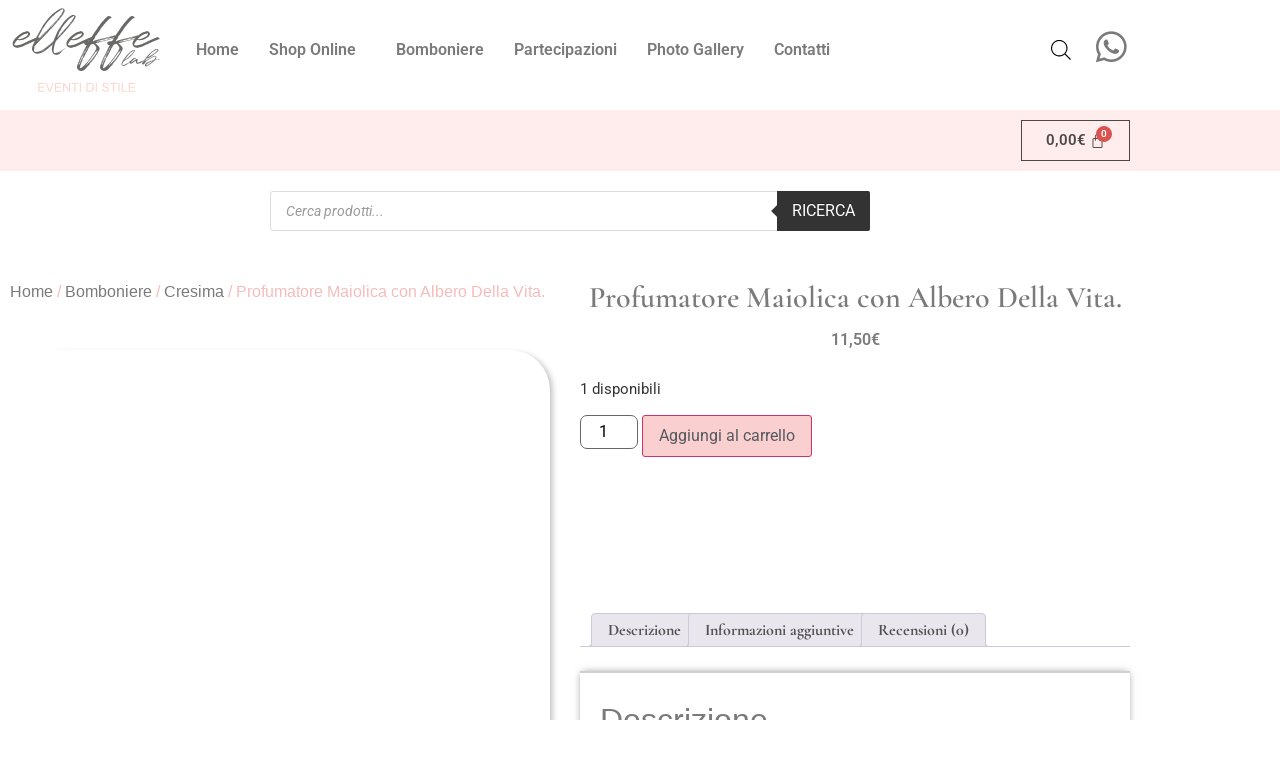

--- FILE ---
content_type: text/html; charset=UTF-8
request_url: https://elleffelab.it/prodotto/profumatore-maiolica-con-albero-della-vita/
body_size: 51460
content:
<!doctype html><html lang="it-IT"><head><script data-no-optimize="1">var litespeed_docref=sessionStorage.getItem("litespeed_docref");litespeed_docref&&(Object.defineProperty(document,"referrer",{get:function(){return litespeed_docref}}),sessionStorage.removeItem("litespeed_docref"));</script> <meta charset="UTF-8"><meta name="viewport" content="width=device-width, initial-scale=1"><link rel="profile" href="https://gmpg.org/xfn/11"> <script class="_iub_cs_skip" type="litespeed/javascript">var _iub=_iub||{};_iub.csConfiguration=_iub.csConfiguration||{};_iub.csConfiguration.siteId="2854707";_iub.csConfiguration.cookiePolicyId="27239247"</script> <script class="_iub_cs_skip" type="litespeed/javascript" data-src="https://cs.iubenda.com/sync/2854707.js"></script> <meta name='robots' content='index, follow, max-image-preview:large, max-snippet:-1, max-video-preview:-1' /><style>img:is([sizes="auto" i], [sizes^="auto," i]) { contain-intrinsic-size: 3000px 1500px }</style><link rel="prefetch" href="https://elleffelab.it/wp-content/plugins/woo-min-max-quantity-step-control-single/assets/js/custom.js"><link rel="prefetch" href="https://elleffelab.it/wp-content/plugins/woo-min-max-quantity-step-control-single/assets/css/wcmmq-front.css"> <script type="litespeed/javascript">window._wca=window._wca||[]</script> <title>Profumatore Maiolica con Albero Della Vita. - Elleffelab</title><meta name="description" content="Profumatore Maiolica con Albero Della Vita." /><link rel="canonical" href="https://elleffelab.it/prodotto/profumatore-maiolica-con-albero-della-vita/" /><meta property="og:locale" content="it_IT" /><meta property="og:type" content="article" /><meta property="og:title" content="Profumatore Maiolica con Albero Della Vita. - Elleffelab" /><meta property="og:description" content="Profumatore Maiolica con Albero Della Vita." /><meta property="og:url" content="https://elleffelab.it/prodotto/profumatore-maiolica-con-albero-della-vita/" /><meta property="og:site_name" content="Elleffelab" /><meta property="article:publisher" content="https://www.facebook.com/Elleffelab" /><meta property="article:modified_time" content="2025-01-11T08:16:12+00:00" /><meta property="og:image" content="https://elleffelab.it/wp-content/uploads/2021/01/image00018-10-scaled.jpeg" /><meta property="og:image:width" content="2560" /><meta property="og:image:height" content="2560" /><meta property="og:image:type" content="image/jpeg" /><meta name="twitter:label1" content="Tempo di lettura stimato" /><meta name="twitter:data1" content="1 minuto" /><link rel='dns-prefetch' href='//cdn.iubenda.com' /><link rel='dns-prefetch' href='//www.googletagmanager.com' /><link rel='dns-prefetch' href='//stats.wp.com' /><link rel='dns-prefetch' href='//capi-automation.s3.us-east-2.amazonaws.com' /><link rel='preconnect' href='//c0.wp.com' /><link rel="alternate" type="application/rss+xml" title="Elleffelab &raquo; Feed" href="https://elleffelab.it/feed/" /><link rel="alternate" type="application/rss+xml" title="Elleffelab &raquo; Feed dei commenti" href="https://elleffelab.it/comments/feed/" /><link rel="alternate" type="application/rss+xml" title="Elleffelab &raquo; Profumatore Maiolica con Albero Della Vita. Feed dei commenti" href="https://elleffelab.it/prodotto/profumatore-maiolica-con-albero-della-vita/feed/" /><link data-optimized="2" rel="stylesheet" href="https://elleffelab.it/wp-content/litespeed/css/1a735c0537113f74affb418f7be395d1.css?ver=90b82" /><link rel='stylesheet' id='wp-block-library-css' href='https://c0.wp.com/c/6.8.3/wp-includes/css/dist/block-library/style.min.css' media='all' /><link rel='stylesheet' id='mediaelement-css' href='https://c0.wp.com/c/6.8.3/wp-includes/js/mediaelement/mediaelementplayer-legacy.min.css' media='all' /><link rel='stylesheet' id='wp-mediaelement-css' href='https://c0.wp.com/c/6.8.3/wp-includes/js/mediaelement/wp-mediaelement.min.css' media='all' /><style id='jetpack-sharing-buttons-style-inline-css'>.jetpack-sharing-buttons__services-list{display:flex;flex-direction:row;flex-wrap:wrap;gap:0;list-style-type:none;margin:5px;padding:0}.jetpack-sharing-buttons__services-list.has-small-icon-size{font-size:12px}.jetpack-sharing-buttons__services-list.has-normal-icon-size{font-size:16px}.jetpack-sharing-buttons__services-list.has-large-icon-size{font-size:24px}.jetpack-sharing-buttons__services-list.has-huge-icon-size{font-size:36px}@media print{.jetpack-sharing-buttons__services-list{display:none!important}}.editor-styles-wrapper .wp-block-jetpack-sharing-buttons{gap:0;padding-inline-start:0}ul.jetpack-sharing-buttons__services-list.has-background{padding:1.25em 2.375em}</style><style id='joinchat-button-style-inline-css'>.wp-block-joinchat-button{border:none!important;text-align:center}.wp-block-joinchat-button figure{display:table;margin:0 auto;padding:0}.wp-block-joinchat-button figcaption{font:normal normal 400 .6em/2em var(--wp--preset--font-family--system-font,sans-serif);margin:0;padding:0}.wp-block-joinchat-button .joinchat-button__qr{background-color:#fff;border:6px solid #25d366;border-radius:30px;box-sizing:content-box;display:block;height:200px;margin:auto;overflow:hidden;padding:10px;width:200px}.wp-block-joinchat-button .joinchat-button__qr canvas,.wp-block-joinchat-button .joinchat-button__qr img{display:block;margin:auto}.wp-block-joinchat-button .joinchat-button__link{align-items:center;background-color:#25d366;border:6px solid #25d366;border-radius:30px;display:inline-flex;flex-flow:row nowrap;justify-content:center;line-height:1.25em;margin:0 auto;text-decoration:none}.wp-block-joinchat-button .joinchat-button__link:before{background:transparent var(--joinchat-ico) no-repeat center;background-size:100%;content:"";display:block;height:1.5em;margin:-.75em .75em -.75em 0;width:1.5em}.wp-block-joinchat-button figure+.joinchat-button__link{margin-top:10px}@media (orientation:landscape)and (min-height:481px),(orientation:portrait)and (min-width:481px){.wp-block-joinchat-button.joinchat-button--qr-only figure+.joinchat-button__link{display:none}}@media (max-width:480px),(orientation:landscape)and (max-height:480px){.wp-block-joinchat-button figure{display:none}}</style><style id='global-styles-inline-css'>:root{--wp--preset--aspect-ratio--square: 1;--wp--preset--aspect-ratio--4-3: 4/3;--wp--preset--aspect-ratio--3-4: 3/4;--wp--preset--aspect-ratio--3-2: 3/2;--wp--preset--aspect-ratio--2-3: 2/3;--wp--preset--aspect-ratio--16-9: 16/9;--wp--preset--aspect-ratio--9-16: 9/16;--wp--preset--color--black: #000000;--wp--preset--color--cyan-bluish-gray: #abb8c3;--wp--preset--color--white: #ffffff;--wp--preset--color--pale-pink: #f78da7;--wp--preset--color--vivid-red: #cf2e2e;--wp--preset--color--luminous-vivid-orange: #ff6900;--wp--preset--color--luminous-vivid-amber: #fcb900;--wp--preset--color--light-green-cyan: #7bdcb5;--wp--preset--color--vivid-green-cyan: #00d084;--wp--preset--color--pale-cyan-blue: #8ed1fc;--wp--preset--color--vivid-cyan-blue: #0693e3;--wp--preset--color--vivid-purple: #9b51e0;--wp--preset--gradient--vivid-cyan-blue-to-vivid-purple: linear-gradient(135deg,rgba(6,147,227,1) 0%,rgb(155,81,224) 100%);--wp--preset--gradient--light-green-cyan-to-vivid-green-cyan: linear-gradient(135deg,rgb(122,220,180) 0%,rgb(0,208,130) 100%);--wp--preset--gradient--luminous-vivid-amber-to-luminous-vivid-orange: linear-gradient(135deg,rgba(252,185,0,1) 0%,rgba(255,105,0,1) 100%);--wp--preset--gradient--luminous-vivid-orange-to-vivid-red: linear-gradient(135deg,rgba(255,105,0,1) 0%,rgb(207,46,46) 100%);--wp--preset--gradient--very-light-gray-to-cyan-bluish-gray: linear-gradient(135deg,rgb(238,238,238) 0%,rgb(169,184,195) 100%);--wp--preset--gradient--cool-to-warm-spectrum: linear-gradient(135deg,rgb(74,234,220) 0%,rgb(151,120,209) 20%,rgb(207,42,186) 40%,rgb(238,44,130) 60%,rgb(251,105,98) 80%,rgb(254,248,76) 100%);--wp--preset--gradient--blush-light-purple: linear-gradient(135deg,rgb(255,206,236) 0%,rgb(152,150,240) 100%);--wp--preset--gradient--blush-bordeaux: linear-gradient(135deg,rgb(254,205,165) 0%,rgb(254,45,45) 50%,rgb(107,0,62) 100%);--wp--preset--gradient--luminous-dusk: linear-gradient(135deg,rgb(255,203,112) 0%,rgb(199,81,192) 50%,rgb(65,88,208) 100%);--wp--preset--gradient--pale-ocean: linear-gradient(135deg,rgb(255,245,203) 0%,rgb(182,227,212) 50%,rgb(51,167,181) 100%);--wp--preset--gradient--electric-grass: linear-gradient(135deg,rgb(202,248,128) 0%,rgb(113,206,126) 100%);--wp--preset--gradient--midnight: linear-gradient(135deg,rgb(2,3,129) 0%,rgb(40,116,252) 100%);--wp--preset--font-size--small: 13px;--wp--preset--font-size--medium: 20px;--wp--preset--font-size--large: 36px;--wp--preset--font-size--x-large: 42px;--wp--preset--spacing--20: 0.44rem;--wp--preset--spacing--30: 0.67rem;--wp--preset--spacing--40: 1rem;--wp--preset--spacing--50: 1.5rem;--wp--preset--spacing--60: 2.25rem;--wp--preset--spacing--70: 3.38rem;--wp--preset--spacing--80: 5.06rem;--wp--preset--shadow--natural: 6px 6px 9px rgba(0, 0, 0, 0.2);--wp--preset--shadow--deep: 12px 12px 50px rgba(0, 0, 0, 0.4);--wp--preset--shadow--sharp: 6px 6px 0px rgba(0, 0, 0, 0.2);--wp--preset--shadow--outlined: 6px 6px 0px -3px rgba(255, 255, 255, 1), 6px 6px rgba(0, 0, 0, 1);--wp--preset--shadow--crisp: 6px 6px 0px rgba(0, 0, 0, 1);}:root { --wp--style--global--content-size: 800px;--wp--style--global--wide-size: 1200px; }:where(body) { margin: 0; }.wp-site-blocks > .alignleft { float: left; margin-right: 2em; }.wp-site-blocks > .alignright { float: right; margin-left: 2em; }.wp-site-blocks > .aligncenter { justify-content: center; margin-left: auto; margin-right: auto; }:where(.wp-site-blocks) > * { margin-block-start: 24px; margin-block-end: 0; }:where(.wp-site-blocks) > :first-child { margin-block-start: 0; }:where(.wp-site-blocks) > :last-child { margin-block-end: 0; }:root { --wp--style--block-gap: 24px; }:root :where(.is-layout-flow) > :first-child{margin-block-start: 0;}:root :where(.is-layout-flow) > :last-child{margin-block-end: 0;}:root :where(.is-layout-flow) > *{margin-block-start: 24px;margin-block-end: 0;}:root :where(.is-layout-constrained) > :first-child{margin-block-start: 0;}:root :where(.is-layout-constrained) > :last-child{margin-block-end: 0;}:root :where(.is-layout-constrained) > *{margin-block-start: 24px;margin-block-end: 0;}:root :where(.is-layout-flex){gap: 24px;}:root :where(.is-layout-grid){gap: 24px;}.is-layout-flow > .alignleft{float: left;margin-inline-start: 0;margin-inline-end: 2em;}.is-layout-flow > .alignright{float: right;margin-inline-start: 2em;margin-inline-end: 0;}.is-layout-flow > .aligncenter{margin-left: auto !important;margin-right: auto !important;}.is-layout-constrained > .alignleft{float: left;margin-inline-start: 0;margin-inline-end: 2em;}.is-layout-constrained > .alignright{float: right;margin-inline-start: 2em;margin-inline-end: 0;}.is-layout-constrained > .aligncenter{margin-left: auto !important;margin-right: auto !important;}.is-layout-constrained > :where(:not(.alignleft):not(.alignright):not(.alignfull)){max-width: var(--wp--style--global--content-size);margin-left: auto !important;margin-right: auto !important;}.is-layout-constrained > .alignwide{max-width: var(--wp--style--global--wide-size);}body .is-layout-flex{display: flex;}.is-layout-flex{flex-wrap: wrap;align-items: center;}.is-layout-flex > :is(*, div){margin: 0;}body .is-layout-grid{display: grid;}.is-layout-grid > :is(*, div){margin: 0;}body{padding-top: 0px;padding-right: 0px;padding-bottom: 0px;padding-left: 0px;}a:where(:not(.wp-element-button)){text-decoration: underline;}:root :where(.wp-element-button, .wp-block-button__link){background-color: #32373c;border-width: 0;color: #fff;font-family: inherit;font-size: inherit;line-height: inherit;padding: calc(0.667em + 2px) calc(1.333em + 2px);text-decoration: none;}.has-black-color{color: var(--wp--preset--color--black) !important;}.has-cyan-bluish-gray-color{color: var(--wp--preset--color--cyan-bluish-gray) !important;}.has-white-color{color: var(--wp--preset--color--white) !important;}.has-pale-pink-color{color: var(--wp--preset--color--pale-pink) !important;}.has-vivid-red-color{color: var(--wp--preset--color--vivid-red) !important;}.has-luminous-vivid-orange-color{color: var(--wp--preset--color--luminous-vivid-orange) !important;}.has-luminous-vivid-amber-color{color: var(--wp--preset--color--luminous-vivid-amber) !important;}.has-light-green-cyan-color{color: var(--wp--preset--color--light-green-cyan) !important;}.has-vivid-green-cyan-color{color: var(--wp--preset--color--vivid-green-cyan) !important;}.has-pale-cyan-blue-color{color: var(--wp--preset--color--pale-cyan-blue) !important;}.has-vivid-cyan-blue-color{color: var(--wp--preset--color--vivid-cyan-blue) !important;}.has-vivid-purple-color{color: var(--wp--preset--color--vivid-purple) !important;}.has-black-background-color{background-color: var(--wp--preset--color--black) !important;}.has-cyan-bluish-gray-background-color{background-color: var(--wp--preset--color--cyan-bluish-gray) !important;}.has-white-background-color{background-color: var(--wp--preset--color--white) !important;}.has-pale-pink-background-color{background-color: var(--wp--preset--color--pale-pink) !important;}.has-vivid-red-background-color{background-color: var(--wp--preset--color--vivid-red) !important;}.has-luminous-vivid-orange-background-color{background-color: var(--wp--preset--color--luminous-vivid-orange) !important;}.has-luminous-vivid-amber-background-color{background-color: var(--wp--preset--color--luminous-vivid-amber) !important;}.has-light-green-cyan-background-color{background-color: var(--wp--preset--color--light-green-cyan) !important;}.has-vivid-green-cyan-background-color{background-color: var(--wp--preset--color--vivid-green-cyan) !important;}.has-pale-cyan-blue-background-color{background-color: var(--wp--preset--color--pale-cyan-blue) !important;}.has-vivid-cyan-blue-background-color{background-color: var(--wp--preset--color--vivid-cyan-blue) !important;}.has-vivid-purple-background-color{background-color: var(--wp--preset--color--vivid-purple) !important;}.has-black-border-color{border-color: var(--wp--preset--color--black) !important;}.has-cyan-bluish-gray-border-color{border-color: var(--wp--preset--color--cyan-bluish-gray) !important;}.has-white-border-color{border-color: var(--wp--preset--color--white) !important;}.has-pale-pink-border-color{border-color: var(--wp--preset--color--pale-pink) !important;}.has-vivid-red-border-color{border-color: var(--wp--preset--color--vivid-red) !important;}.has-luminous-vivid-orange-border-color{border-color: var(--wp--preset--color--luminous-vivid-orange) !important;}.has-luminous-vivid-amber-border-color{border-color: var(--wp--preset--color--luminous-vivid-amber) !important;}.has-light-green-cyan-border-color{border-color: var(--wp--preset--color--light-green-cyan) !important;}.has-vivid-green-cyan-border-color{border-color: var(--wp--preset--color--vivid-green-cyan) !important;}.has-pale-cyan-blue-border-color{border-color: var(--wp--preset--color--pale-cyan-blue) !important;}.has-vivid-cyan-blue-border-color{border-color: var(--wp--preset--color--vivid-cyan-blue) !important;}.has-vivid-purple-border-color{border-color: var(--wp--preset--color--vivid-purple) !important;}.has-vivid-cyan-blue-to-vivid-purple-gradient-background{background: var(--wp--preset--gradient--vivid-cyan-blue-to-vivid-purple) !important;}.has-light-green-cyan-to-vivid-green-cyan-gradient-background{background: var(--wp--preset--gradient--light-green-cyan-to-vivid-green-cyan) !important;}.has-luminous-vivid-amber-to-luminous-vivid-orange-gradient-background{background: var(--wp--preset--gradient--luminous-vivid-amber-to-luminous-vivid-orange) !important;}.has-luminous-vivid-orange-to-vivid-red-gradient-background{background: var(--wp--preset--gradient--luminous-vivid-orange-to-vivid-red) !important;}.has-very-light-gray-to-cyan-bluish-gray-gradient-background{background: var(--wp--preset--gradient--very-light-gray-to-cyan-bluish-gray) !important;}.has-cool-to-warm-spectrum-gradient-background{background: var(--wp--preset--gradient--cool-to-warm-spectrum) !important;}.has-blush-light-purple-gradient-background{background: var(--wp--preset--gradient--blush-light-purple) !important;}.has-blush-bordeaux-gradient-background{background: var(--wp--preset--gradient--blush-bordeaux) !important;}.has-luminous-dusk-gradient-background{background: var(--wp--preset--gradient--luminous-dusk) !important;}.has-pale-ocean-gradient-background{background: var(--wp--preset--gradient--pale-ocean) !important;}.has-electric-grass-gradient-background{background: var(--wp--preset--gradient--electric-grass) !important;}.has-midnight-gradient-background{background: var(--wp--preset--gradient--midnight) !important;}.has-small-font-size{font-size: var(--wp--preset--font-size--small) !important;}.has-medium-font-size{font-size: var(--wp--preset--font-size--medium) !important;}.has-large-font-size{font-size: var(--wp--preset--font-size--large) !important;}.has-x-large-font-size{font-size: var(--wp--preset--font-size--x-large) !important;}
:root :where(.wp-block-pullquote){font-size: 1.5em;line-height: 1.6;}</style><link rel='stylesheet' id='photoswipe-css' href='https://c0.wp.com/p/woocommerce/10.4.3/assets/css/photoswipe/photoswipe.min.css' media='all' /><link rel='stylesheet' id='photoswipe-default-skin-css' href='https://c0.wp.com/p/woocommerce/10.4.3/assets/css/photoswipe/default-skin/default-skin.min.css' media='all' /><link rel='stylesheet' id='woocommerce-layout-css' href='https://c0.wp.com/p/woocommerce/10.4.3/assets/css/woocommerce-layout.css' media='all' /><style id='woocommerce-layout-inline-css'>.infinite-scroll .woocommerce-pagination {
		display: none;
	}</style><link rel='stylesheet' id='woocommerce-smallscreen-css' href='https://c0.wp.com/p/woocommerce/10.4.3/assets/css/woocommerce-smallscreen.css' media='only screen and (max-width: 768px)' /><link rel='stylesheet' id='woocommerce-general-css' href='https://c0.wp.com/p/woocommerce/10.4.3/assets/css/woocommerce.css' media='all' /><style id='woocommerce-inline-inline-css'>.woocommerce form .form-row .required { visibility: visible; }</style> <script type="text/template" id="tmpl-variation-template"><div class="woocommerce-variation-description">{{{ data.variation.variation_description }}}</div>
	<div class="woocommerce-variation-price">{{{ data.variation.price_html }}}</div>
	<div class="woocommerce-variation-availability">{{{ data.variation.availability_html }}}</div></script> <script type="text/template" id="tmpl-unavailable-variation-template"><p role="alert">Questo prodotto non è disponibile. Scegli un&#039;altra combinazione.</p></script> <script id="woocommerce-google-analytics-integration-gtag-js-after" type="litespeed/javascript">window.dataLayer=window.dataLayer||[];function gtag(){dataLayer.push(arguments)}
for(const mode of[{"analytics_storage":"denied","ad_storage":"denied","ad_user_data":"denied","ad_personalization":"denied","region":["AT","BE","BG","HR","CY","CZ","DK","EE","FI","FR","DE","GR","HU","IS","IE","IT","LV","LI","LT","LU","MT","NL","NO","PL","PT","RO","SK","SI","ES","SE","GB","CH"]}]||[]){gtag("consent","default",{"wait_for_update":500,...mode})}
gtag("js",new Date());gtag("set","developer_id.dOGY3NW",!0);gtag("config","UA-117328822-1",{"track_404":!0,"allow_google_signals":!1,"logged_in":!1,"linker":{"domains":[],"allow_incoming":!1},"custom_map":{"dimension1":"logged_in"}})</script> <script  class=" _iub_cs_skip" id="iubenda-head-inline-scripts-0" type="litespeed/javascript">var _iub=_iub||[];_iub.csConfiguration={"floatingPreferencesButtonDisplay":"bottom-right","lang":"it","siteId":"2854707","cookiePolicyId":"27239247","whitelabel":!1,"invalidateConsentWithoutLog":!0,"banner":{"closeButtonDisplay":!1,"listPurposes":!0,"explicitWithdrawal":!0,"rejectButtonDisplay":!0,"acceptButtonDisplay":!0,"customizeButtonDisplay":!0,"closeButtonRejects":!0,"position":"float-bottom-left","style":"light","textColor":"#000000","backgroundColor":"#FFFFFF","customizeButtonCaptionColor":"#4D4D4D","customizeButtonColor":"#DADADA"},"consentOnContinuedBrowsing":!1,"perPurposeConsent":!0,"enableCcpa":!0,"ccpaApplies":!0,"enableLgpd":!0,"enableTcf":!0,"tcfPurposes":{"1":!0,"2":"consent_only","3":"consent_only","4":"consent_only","5":"consent_only","6":"consent_only","7":"consent_only","8":"consent_only","9":"consent_only","10":"consent_only"}}</script> <script  class=" _iub_cs_skip" type="litespeed/javascript" data-src="//cdn.iubenda.com/cs/ccpa/stub.js?ver=3.12.5" id="iubenda-head-scripts-0-js"></script> <script  class=" _iub_cs_skip" type="litespeed/javascript" data-src="//cdn.iubenda.com/cs/tcf/stub-v2.js?ver=3.12.5" id="iubenda-head-scripts-1-js"></script> <script  class=" _iub_cs_skip" type="litespeed/javascript" data-src="//cdn.iubenda.com/cs/tcf/safe-tcf-v2.js?ver=3.12.5" id="iubenda-head-scripts-2-js"></script> <script  charset="UTF-8" class=" _iub_cs_skip" type="litespeed/javascript" data-src="//cdn.iubenda.com/cs/iubenda_cs.js?ver=3.12.5" id="iubenda-head-scripts-3-js"></script> <script type="litespeed/javascript" data-src="https://c0.wp.com/c/6.8.3/wp-includes/js/jquery/jquery.min.js" id="jquery-core-js"></script> <script type="litespeed/javascript" data-src="https://c0.wp.com/c/6.8.3/wp-includes/js/jquery/jquery-migrate.min.js" id="jquery-migrate-js"></script> <script id="jquery-js-after" type="litespeed/javascript">!function($){"use strict";$(document).ready(function(){$(this).scrollTop()>100&&$(".hfe-scroll-to-top-wrap").removeClass("hfe-scroll-to-top-hide"),$(window).scroll(function(){$(this).scrollTop()<100?$(".hfe-scroll-to-top-wrap").fadeOut(300):$(".hfe-scroll-to-top-wrap").fadeIn(300)}),$(".hfe-scroll-to-top-wrap").on("click",function(){$("html, body").animate({scrollTop:0},300);return!1})})}(jQuery);!function($){'use strict';$(document).ready(function(){var bar=$('.hfe-reading-progress-bar');if(!bar.length)return;$(window).on('scroll',function(){var s=$(window).scrollTop(),d=$(document).height()-$(window).height(),p=d?s/d*100:0;bar.css('width',p+'%')})})}(jQuery)</script> <script src="https://c0.wp.com/p/woocommerce/10.4.3/assets/js/jquery-blockui/jquery.blockUI.min.js" id="wc-jquery-blockui-js" data-wp-strategy="defer"></script> <script id="wc-add-to-cart-js-extra" type="litespeed/javascript">var wc_add_to_cart_params={"ajax_url":"\/wp-admin\/admin-ajax.php","wc_ajax_url":"\/?wc-ajax=%%endpoint%%","i18n_view_cart":"Visualizza carrello","cart_url":"https:\/\/elleffelab.it\/carrello\/","is_cart":"","cart_redirect_after_add":"no"}</script> <script src="https://c0.wp.com/p/woocommerce/10.4.3/assets/js/frontend/add-to-cart.min.js" id="wc-add-to-cart-js" defer data-wp-strategy="defer"></script> <script src="https://c0.wp.com/p/woocommerce/10.4.3/assets/js/photoswipe/photoswipe.min.js" id="wc-photoswipe-js" data-wp-strategy="defer"></script> <script src="https://c0.wp.com/p/woocommerce/10.4.3/assets/js/js-cookie/js.cookie.min.js" id="wc-js-cookie-js" defer data-wp-strategy="defer"></script> <script id="woocommerce-js-extra" type="litespeed/javascript">var woocommerce_params={"ajax_url":"\/wp-admin\/admin-ajax.php","wc_ajax_url":"\/?wc-ajax=%%endpoint%%","i18n_password_show":"Mostra password","i18n_password_hide":"Nascondi password"}</script> <script src="https://c0.wp.com/p/woocommerce/10.4.3/assets/js/frontend/woocommerce.min.js" id="woocommerce-js" defer data-wp-strategy="defer"></script> <script type="litespeed/javascript" data-src="https://c0.wp.com/c/6.8.3/wp-includes/js/underscore.min.js" id="underscore-js"></script> <script id="wp-util-js-extra" type="litespeed/javascript">var _wpUtilSettings={"ajax":{"url":"\/wp-admin\/admin-ajax.php"}}</script> <script type="litespeed/javascript" data-src="https://c0.wp.com/c/6.8.3/wp-includes/js/wp-util.min.js" id="wp-util-js"></script> <script src="https://stats.wp.com/s-202605.js" id="woocommerce-analytics-js" defer data-wp-strategy="defer"></script> 
 <script type="litespeed/javascript" data-src="https://www.googletagmanager.com/gtag/js?id=GT-5TNLL2N" id="google_gtagjs-js"></script> <script id="google_gtagjs-js-after" type="litespeed/javascript">window.dataLayer=window.dataLayer||[];function gtag(){dataLayer.push(arguments)}
gtag("set","linker",{"domains":["elleffelab.it"]});gtag("js",new Date());gtag("set","developer_id.dZTNiMT",!0);gtag("config","GT-5TNLL2N")</script> <link rel="https://api.w.org/" href="https://elleffelab.it/wp-json/" /><link rel="alternate" title="JSON" type="application/json" href="https://elleffelab.it/wp-json/wp/v2/product/3223" /><link rel="EditURI" type="application/rsd+xml" title="RSD" href="https://elleffelab.it/xmlrpc.php?rsd" /><meta name="generator" content="WordPress 6.8.3" /><meta name="generator" content="WooCommerce 10.4.3" /><link rel='shortlink' href='https://elleffelab.it/?p=3223' /><link rel="alternate" title="oEmbed (JSON)" type="application/json+oembed" href="https://elleffelab.it/wp-json/oembed/1.0/embed?url=https%3A%2F%2Felleffelab.it%2Fprodotto%2Fprofumatore-maiolica-con-albero-della-vita%2F" /><link rel="alternate" title="oEmbed (XML)" type="text/xml+oembed" href="https://elleffelab.it/wp-json/oembed/1.0/embed?url=https%3A%2F%2Felleffelab.it%2Fprodotto%2Fprofumatore-maiolica-con-albero-della-vita%2F&#038;format=xml" /><meta name="generator" content="Site Kit by Google 1.171.0" />
<style>img#wpstats{display:none}</style><style type="text/css">span.wcmmq_prefix {
    float: left;
    padding: 10px;
    margin: 0;
}</style><style>.dgwt-wcas-ico-magnifier,.dgwt-wcas-ico-magnifier-handler{max-width:20px}.dgwt-wcas-search-wrapp{max-width:600px}</style><style>#sposiUploadForm {
        max-width: 100%;
        padding: 20px;
        border-radius: 10px;
        background: #f9f9f9;
        font-family: sans-serif;
        font-size: 16px;
    }

    #sposiUploadForm input,
    #sposiUploadForm textarea {
        width: 100%;
        padding: 12px;
        margin: 10px 0;
        border-radius: 8px;
        border: 1px solid #ccc;
    }

    #sposiUploadForm input[type="submit"] {
        background: #e91e63;
        color: white;
        border: none;
        padding: 12px 20px;
        border-radius: 8px;
        cursor: pointer;
    }

    #sposiUploadForm label::before {
        font-family: "Font Awesome 6 Free";
        font-weight: 900;
        margin-right: 8px;
    }

    #sposiUploadForm label[for*="nome"]::before { content: "\f007"; } /* user */
    #sposiUploadForm label[for*="dedica"]::before { content: "\f4ad"; } /* comment */
    #sposiUploadForm label[for*="foto"]::before { content: "\f03e"; } /* image */

    .sposi-gallery {
        display: grid;
        grid-template-columns: repeat(auto-fill, minmax(45%, 1fr));
        gap: 20px;
        justify-content: center;
    }

    .sposi-gallery div {
        text-align: center;
    }

    .sposi-gallery img {
        width: 100%;
        border-radius: 8px;
    }

    .sposi-gallery p {
        font-size: 14px;
        margin-top: 5px;
    }

    @media (min-width: 768px) {
        .sposi-gallery {
            grid-template-columns: repeat(auto-fill, minmax(200px, 1fr));
        }
    }</style><meta name="description" content="Profumatore Maiolica con Albero Della Vita.">
<noscript><style>.woocommerce-product-gallery{ opacity: 1 !important; }</style></noscript><meta name="generator" content="Elementor 3.34.4; features: additional_custom_breakpoints; settings: css_print_method-external, google_font-enabled, font_display-auto"> <script type="application/ld+json" class="saswp-schema-markup-output">[{"@context":"https:\/\/schema.org\/","@graph":[{"@context":"https:\/\/schema.org\/","@type":"SiteNavigationElement","@id":"https:\/\/elleffelab.it\/#home","name":"Home","url":"https:\/\/elleffelab.it\/"},{"@context":"https:\/\/schema.org\/","@type":"SiteNavigationElement","@id":"https:\/\/elleffelab.it\/#shop-online","name":"Shop Online","url":"https:\/\/elleffelab.it\/shop-online\/"},{"@context":"https:\/\/schema.org\/","@type":"SiteNavigationElement","@id":"https:\/\/elleffelab.it\/#bomboniere","name":"Bomboniere","url":"https:\/\/elleffelab.it\/categoria-prodotto\/bomboniere\/"},{"@context":"https:\/\/schema.org\/","@type":"SiteNavigationElement","@id":"https:\/\/elleffelab.it\/#matrimonio","name":"Matrimonio","url":"https:\/\/elleffelab.it\/categoria-prodotto\/bomboniere\/matrimonio\/"},{"@context":"https:\/\/schema.org\/","@type":"SiteNavigationElement","@id":"https:\/\/elleffelab.it\/#nascita","name":"Nascita","url":"https:\/\/elleffelab.it\/categoria-prodotto\/bomboniere\/nascita\/"},{"@context":"https:\/\/schema.org\/","@type":"SiteNavigationElement","@id":"https:\/\/elleffelab.it\/#battesimo","name":"Battesimo","url":"https:\/\/elleffelab.it\/categoria-prodotto\/bomboniere\/battesimo\/"},{"@context":"https:\/\/schema.org\/","@type":"SiteNavigationElement","@id":"https:\/\/elleffelab.it\/#comunione","name":"Comunione","url":"https:\/\/elleffelab.it\/categoria-prodotto\/bomboniere\/comunione\/"},{"@context":"https:\/\/schema.org\/","@type":"SiteNavigationElement","@id":"https:\/\/elleffelab.it\/#cresima","name":"Cresima","url":"https:\/\/elleffelab.it\/categoria-prodotto\/bomboniere\/cresima\/"},{"@context":"https:\/\/schema.org\/","@type":"SiteNavigationElement","@id":"https:\/\/elleffelab.it\/#compleanno","name":"Compleanno","url":"https:\/\/elleffelab.it\/categoria-prodotto\/bomboniere\/compleanno\/"},{"@context":"https:\/\/schema.org\/","@type":"SiteNavigationElement","@id":"https:\/\/elleffelab.it\/#laurea","name":"Laurea","url":"https:\/\/elleffelab.it\/categoria-prodotto\/bomboniere\/laurea\/"},{"@context":"https:\/\/schema.org\/","@type":"SiteNavigationElement","@id":"https:\/\/elleffelab.it\/#la-nostra-sartoria","name":"La Nostra Sartoria","url":"https:\/\/elleffelab.it\/categoria-prodotto\/la-nostra-sartoria\/"},{"@context":"https:\/\/schema.org\/","@type":"SiteNavigationElement","@id":"https:\/\/elleffelab.it\/#fiocchi-nascita","name":"Fiocchi Nascita","url":"https:\/\/elleffelab.it\/categoria-prodotto\/la-nostra-sartoria\/fiocchi-nascita\/"},{"@context":"https:\/\/schema.org\/","@type":"SiteNavigationElement","@id":"https:\/\/elleffelab.it\/#sacchetti","name":"Sacchetti","url":"https:\/\/elleffelab.it\/categoria-prodotto\/la-nostra-sartoria\/sacchetti\/"},{"@context":"https:\/\/schema.org\/","@type":"SiteNavigationElement","@id":"https:\/\/elleffelab.it\/#nascita","name":"Nascita","url":"https:\/\/elleffelab.it\/categoria-prodotto\/la-nostra-sartoria\/sacchetti\/sacchetti-nascita\/"},{"@context":"https:\/\/schema.org\/","@type":"SiteNavigationElement","@id":"https:\/\/elleffelab.it\/#battesimo","name":"Battesimo","url":"https:\/\/elleffelab.it\/categoria-prodotto\/la-nostra-sartoria\/sacchetti\/sacchetti-battesimo\/"},{"@context":"https:\/\/schema.org\/","@type":"SiteNavigationElement","@id":"https:\/\/elleffelab.it\/#comunione","name":"Comunione","url":"https:\/\/elleffelab.it\/categoria-prodotto\/la-nostra-sartoria\/sacchetti\/sacchetti-comunione\/"},{"@context":"https:\/\/schema.org\/","@type":"SiteNavigationElement","@id":"https:\/\/elleffelab.it\/#cresima","name":"Cresima","url":"https:\/\/elleffelab.it\/categoria-prodotto\/la-nostra-sartoria\/sacchetti\/sacchetti-cresima\/"},{"@context":"https:\/\/schema.org\/","@type":"SiteNavigationElement","@id":"https:\/\/elleffelab.it\/#compleanno","name":"Compleanno","url":"https:\/\/elleffelab.it\/categoria-prodotto\/la-nostra-sartoria\/sacchetti\/sacchetti-compleanno\/"},{"@context":"https:\/\/schema.org\/","@type":"SiteNavigationElement","@id":"https:\/\/elleffelab.it\/#laurea","name":"Laurea","url":"https:\/\/elleffelab.it\/categoria-prodotto\/la-nostra-sartoria\/sacchetti\/sacchetti-laurea\/"},{"@context":"https:\/\/schema.org\/","@type":"SiteNavigationElement","@id":"https:\/\/elleffelab.it\/#matrimonio","name":"Matrimonio","url":"https:\/\/elleffelab.it\/categoria-prodotto\/la-nostra-sartoria\/sacchetti\/sacchetti-matrimonio\/"},{"@context":"https:\/\/schema.org\/","@type":"SiteNavigationElement","@id":"https:\/\/elleffelab.it\/#fai-da-te","name":"Fai Da Te","url":"https:\/\/elleffelab.it\/categoria-prodotto\/la-nostra-sartoria\/fai-da-te\/"},{"@context":"https:\/\/schema.org\/","@type":"SiteNavigationElement","@id":"https:\/\/elleffelab.it\/#amigurumi","name":"Amigurumi","url":"https:\/\/elleffelab.it\/categoria-prodotto\/la-nostra-sartoria\/amigurumi\/"},{"@context":"https:\/\/schema.org\/","@type":"SiteNavigationElement","@id":"https:\/\/elleffelab.it\/#miele","name":"Miele","url":"https:\/\/elleffelab.it\/categoria-prodotto\/la-nostra-sartoria\/miele\/"},{"@context":"https:\/\/schema.org\/","@type":"SiteNavigationElement","@id":"https:\/\/elleffelab.it\/#i-nostri-coordinati","name":"I Nostri Coordinati","url":"https:\/\/elleffelab.it\/categoria-prodotto\/la-nostra-sartoria\/i-nostri-coordinati\/"},{"@context":"https:\/\/schema.org\/","@type":"SiteNavigationElement","@id":"https:\/\/elleffelab.it\/#cestini","name":"Cestini","url":"https:\/\/elleffelab.it\/categoria-prodotto\/la-nostra-sartoria\/cestini\/"},{"@context":"https:\/\/schema.org\/","@type":"SiteNavigationElement","@id":"https:\/\/elleffelab.it\/#borse-e-sacche","name":"Borse e Sacche","url":"https:\/\/elleffelab.it\/categoria-prodotto\/la-nostra-sartoria\/sacca-porta-cambio\/"},{"@context":"https:\/\/schema.org\/","@type":"SiteNavigationElement","@id":"https:\/\/elleffelab.it\/#porta-confetti","name":"Porta Confetti","url":"https:\/\/elleffelab.it\/categoria-prodotto\/la-nostra-sartoria\/porta-confetti\/"},{"@context":"https:\/\/schema.org\/","@type":"SiteNavigationElement","@id":"https:\/\/elleffelab.it\/#borse-in-crochet","name":"Borse in Crochet","url":"https:\/\/elleffelab.it\/categoria-prodotto\/la-nostra-sartoria\/borse-in-crochet\/"},{"@context":"https:\/\/schema.org\/","@type":"SiteNavigationElement","@id":"https:\/\/elleffelab.it\/#porta-fedi","name":"Porta Fedi","url":"https:\/\/elleffelab.it\/categoria-prodotto\/la-nostra-sartoria\/portafedi-la-nostra-sartoria\/"},{"@context":"https:\/\/schema.org\/","@type":"SiteNavigationElement","@id":"https:\/\/elleffelab.it\/#natale","name":"Natale","url":"https:\/\/elleffelab.it\/categoria-prodotto\/la-nostra-sartoria\/natale\/"},{"@context":"https:\/\/schema.org\/","@type":"SiteNavigationElement","@id":"https:\/\/elleffelab.it\/#personaggi-in-pannolenci","name":"Personaggi in Pannolenci","url":"https:\/\/elleffelab.it\/categoria-prodotto\/la-nostra-sartoria\/personaggi-in-pannolenci\/"},{"@context":"https:\/\/schema.org\/","@type":"SiteNavigationElement","@id":"https:\/\/elleffelab.it\/#applicazioni","name":"Applicazioni","url":"https:\/\/elleffelab.it\/categoria-prodotto\/la-nostra-sartoria\/applicazioni\/"},{"@context":"https:\/\/schema.org\/","@type":"SiteNavigationElement","@id":"https:\/\/elleffelab.it\/#bavaglini","name":"Bavaglini","url":"https:\/\/elleffelab.it\/categoria-prodotto\/la-nostra-sartoria\/bavaglini\/"},{"@context":"https:\/\/schema.org\/","@type":"SiteNavigationElement","@id":"https:\/\/elleffelab.it\/#cuscini-arredo","name":"Cuscini Arredo","url":"https:\/\/elleffelab.it\/categoria-prodotto\/la-nostra-sartoria\/cuscini-arredo\/"},{"@context":"https:\/\/schema.org\/","@type":"SiteNavigationElement","@id":"https:\/\/elleffelab.it\/#accessori-cerimonia","name":"Accessori Cerimonia","url":"https:\/\/elleffelab.it\/categoria-prodotto\/accessori-cerimonia\/"},{"@context":"https:\/\/schema.org\/","@type":"SiteNavigationElement","@id":"https:\/\/elleffelab.it\/#libretti-messa","name":"Libretti Messa","url":"https:\/\/elleffelab.it\/categoria-prodotto\/accessori-cerimonia\/libretti-messa\/"},{"@context":"https:\/\/schema.org\/","@type":"SiteNavigationElement","@id":"https:\/\/elleffelab.it\/#menu","name":"Men\u00f9","url":"https:\/\/elleffelab.it\/categoria-prodotto\/accessori-cerimonia\/menu\/"},{"@context":"https:\/\/schema.org\/","@type":"SiteNavigationElement","@id":"https:\/\/elleffelab.it\/#portariso","name":"Portariso","url":"https:\/\/elleffelab.it\/categoria-prodotto\/accessori-cerimonia\/portariso\/"},{"@context":"https:\/\/schema.org\/","@type":"SiteNavigationElement","@id":"https:\/\/elleffelab.it\/#segnaposto","name":"Segnaposto","url":"https:\/\/elleffelab.it\/categoria-prodotto\/accessori-cerimonia\/segnaposto\/"},{"@context":"https:\/\/schema.org\/","@type":"SiteNavigationElement","@id":"https:\/\/elleffelab.it\/#ventagli","name":"Ventagli","url":"https:\/\/elleffelab.it\/categoria-prodotto\/accessori-cerimonia\/ventagli\/"},{"@context":"https:\/\/schema.org\/","@type":"SiteNavigationElement","@id":"https:\/\/elleffelab.it\/#porta-fedi","name":"Porta Fedi","url":"https:\/\/elleffelab.it\/categoria-prodotto\/accessori-cerimonia\/portafedi\/"},{"@context":"https:\/\/schema.org\/","@type":"SiteNavigationElement","@id":"https:\/\/elleffelab.it\/#incisioni-laser","name":"Incisioni Laser","url":"https:\/\/elleffelab.it\/categoria-prodotto\/la-nostra-sartoria\/incisioni-laser\/"},{"@context":"https:\/\/schema.org\/","@type":"SiteNavigationElement","@id":"https:\/\/elleffelab.it\/#bomboniere","name":"Bomboniere","url":"https:\/\/elleffelab.it\/bomboniere\/"},{"@context":"https:\/\/schema.org\/","@type":"SiteNavigationElement","@id":"https:\/\/elleffelab.it\/#partecipazioni","name":"Partecipazioni","url":"https:\/\/elleffelab.it\/partecipazioni\/"},{"@context":"https:\/\/schema.org\/","@type":"SiteNavigationElement","@id":"https:\/\/elleffelab.it\/#photo-gallery","name":"Photo Gallery","url":"https:\/\/elleffelab.it\/photo-gallery\/"},{"@context":"https:\/\/schema.org\/","@type":"SiteNavigationElement","@id":"https:\/\/elleffelab.it\/#contatti","name":"Contatti","url":"https:\/\/elleffelab.it\/contatti\/"},{"@context":"https:\/\/schema.org\/","@type":"SiteNavigationElement","@id":"https:\/\/elleffelab.it\/#servizi","name":"Servizi","url":"https:\/\/elleffelab.it\/servizi\/"}]},

{"@context":"https:\/\/schema.org\/","@type":"BreadcrumbList","@id":"https:\/\/elleffelab.it\/prodotto\/profumatore-maiolica-con-albero-della-vita\/#breadcrumb","itemListElement":[{"@type":"ListItem","position":1,"item":{"@id":"https:\/\/elleffelab.it","name":"Elleffelab"}},{"@type":"ListItem","position":2,"item":{"@id":"https:\/\/elleffelab.it\/negozio\/","name":"Prodotti"}},{"@type":"ListItem","position":3,"item":{"@id":"https:\/\/elleffelab.it\/categoria-prodotto\/bomboniere\/","name":"Bomboniere"}},{"@type":"ListItem","position":4,"item":{"@id":"https:\/\/elleffelab.it\/prodotto\/profumatore-maiolica-con-albero-della-vita\/","name":"Profumatore Maiolica con Albero Della Vita."}}]},

{"@context":"https:\/\/schema.org\/","@type":"Product","@id":"https:\/\/elleffelab.it\/prodotto\/profumatore-maiolica-con-albero-della-vita\/#Product","url":"https:\/\/elleffelab.it\/prodotto\/profumatore-maiolica-con-albero-della-vita\/","name":"Profumatore Maiolica con Albero Della Vita.","sku":"BE20170","description":"Profumatore Maiolica con Albero Della Vita.","offers":{"@type":"Offer","availability":"https:\/\/schema.org\/InStock","price":"11.5","priceCurrency":"EUR","url":"https:\/\/elleffelab.it\/prodotto\/profumatore-maiolica-con-albero-della-vita\/","priceValidUntil":"2026-01-11T08:16:12+00:00"},"mpn":"3223","brand":{"@type":"Brand","name":"Elleffelab"},"aggregateRating":{"@type":"AggregateRating","ratingValue":"5","reviewCount":1},"review":[{"@type":"Review","author":{"@type":"Person","name":"elleffelab"},"datePublished":"2021-01-28T10:53:35+01:00","description":"Profumatore Maiolica con Albero Della Vita.","reviewRating":{"@type":"Rating","bestRating":"5","ratingValue":"5","worstRating":"1"}}],"image":[{"@type":"ImageObject","@id":"https:\/\/elleffelab.it\/prodotto\/profumatore-maiolica-con-albero-della-vita\/#primaryimage","url":"https:\/\/elleffelab.it\/wp-content\/uploads\/2021\/01\/image00018-10-scaled.jpeg","width":"2560","height":"2560"},{"@type":"ImageObject","url":"https:\/\/elleffelab.it\/wp-content\/uploads\/2021\/01\/image00018-10-scaled-1200x900.jpeg","width":"1200","height":"900"},{"@type":"ImageObject","url":"https:\/\/elleffelab.it\/wp-content\/uploads\/2021\/01\/image00018-10-scaled-1200x675.jpeg","width":"1200","height":"675"},{"@type":"ImageObject","url":"https:\/\/elleffelab.it\/wp-content\/uploads\/2021\/01\/image00018-10-scaled.jpeg","width":"2560","height":"2560"}]}]</script> <script  type="litespeed/javascript">!function(f,b,e,v,n,t,s){if(f.fbq)return;n=f.fbq=function(){n.callMethod?n.callMethod.apply(n,arguments):n.queue.push(arguments)};if(!f._fbq)f._fbq=n;n.push=n;n.loaded=!0;n.version='2.0';n.queue=[];t=b.createElement(e);t.async=!0;t.src=v;s=b.getElementsByTagName(e)[0];s.parentNode.insertBefore(t,s)}(window,document,'script','https://connect.facebook.net/en_US/fbevents.js')</script>  <script  type="litespeed/javascript">fbq('init','1336921643481790',{},{"agent":"woocommerce_0-10.4.3-3.5.15"});document.addEventListener('DOMContentLiteSpeedLoaded',function(){document.body.insertAdjacentHTML('beforeend','<div class=\"wc-facebook-pixel-event-placeholder\"></div>')},!1)</script> <style>.e-con.e-parent:nth-of-type(n+4):not(.e-lazyloaded):not(.e-no-lazyload),
				.e-con.e-parent:nth-of-type(n+4):not(.e-lazyloaded):not(.e-no-lazyload) * {
					background-image: none !important;
				}
				@media screen and (max-height: 1024px) {
					.e-con.e-parent:nth-of-type(n+3):not(.e-lazyloaded):not(.e-no-lazyload),
					.e-con.e-parent:nth-of-type(n+3):not(.e-lazyloaded):not(.e-no-lazyload) * {
						background-image: none !important;
					}
				}
				@media screen and (max-height: 640px) {
					.e-con.e-parent:nth-of-type(n+2):not(.e-lazyloaded):not(.e-no-lazyload),
					.e-con.e-parent:nth-of-type(n+2):not(.e-lazyloaded):not(.e-no-lazyload) * {
						background-image: none !important;
					}
				}</style><link rel="icon" href="https://elleffelab.it/wp-content/uploads/2022/11/cropped-favicon-elleffelab-32x32.png" sizes="32x32" /><link rel="icon" href="https://elleffelab.it/wp-content/uploads/2022/11/cropped-favicon-elleffelab-192x192.png" sizes="192x192" /><link rel="apple-touch-icon" href="https://elleffelab.it/wp-content/uploads/2022/11/cropped-favicon-elleffelab-180x180.png" /><meta name="msapplication-TileImage" content="https://elleffelab.it/wp-content/uploads/2022/11/cropped-favicon-elleffelab-270x270.png" /><style id="wp-custom-css">/* Aggiunge margine sopra il messaggio "Paga in 3 rate" */
.ppcp-messages {
    margin: 15px !important;
}</style></head><body class="wp-singular product-template-default single single-product postid-3223 wp-custom-logo wp-embed-responsive wp-theme-hello-elementor wp-child-theme-hello-elementor-child theme-hello-elementor woocommerce woocommerce-page woocommerce-no-js ehf-template-hello-elementor ehf-stylesheet-hello-elementor-child woolentor_current_theme_ theme-default woolentor-empty-cart elementor-default elementor-template-full-width elementor-kit-165 elementor-page-317"><a class="skip-link screen-reader-text" href="#content">Vai al contenuto</a><div data-elementor-type="header" data-elementor-id="280" class="elementor elementor-280 elementor-location-header" data-elementor-post-type="elementor_library"><section class="elementor-section elementor-top-section elementor-element elementor-element-118c588 elementor-section-height-min-height elementor-section-boxed elementor-section-height-default elementor-section-items-middle" data-id="118c588" data-element_type="section" data-settings="{&quot;background_background&quot;:&quot;classic&quot;,&quot;shape_divider_top&quot;:&quot;mountains&quot;,&quot;sticky&quot;:&quot;top&quot;,&quot;sticky_effects_offset&quot;:150,&quot;animation&quot;:&quot;none&quot;,&quot;animation_delay&quot;:300,&quot;sticky_on&quot;:[&quot;desktop&quot;,&quot;tablet&quot;,&quot;mobile&quot;],&quot;sticky_offset&quot;:0,&quot;sticky_anchor_link_offset&quot;:0}"><div class="elementor-shape elementor-shape-top" aria-hidden="true" data-negative="false">
<svg xmlns="http://www.w3.org/2000/svg" viewBox="0 0 1000 100" preserveAspectRatio="none">
<path class="elementor-shape-fill" opacity="0.33" d="M473,67.3c-203.9,88.3-263.1-34-320.3,0C66,119.1,0,59.7,0,59.7V0h1000v59.7 c0,0-62.1,26.1-94.9,29.3c-32.8,3.3-62.8-12.3-75.8-22.1C806,49.6,745.3,8.7,694.9,4.7S492.4,59,473,67.3z"/>
<path class="elementor-shape-fill" opacity="0.66" d="M734,67.3c-45.5,0-77.2-23.2-129.1-39.1c-28.6-8.7-150.3-10.1-254,39.1 s-91.7-34.4-149.2,0C115.7,118.3,0,39.8,0,39.8V0h1000v36.5c0,0-28.2-18.5-92.1-18.5C810.2,18.1,775.7,67.3,734,67.3z"/>
<path class="elementor-shape-fill" d="M766.1,28.9c-200-57.5-266,65.5-395.1,19.5C242,1.8,242,5.4,184.8,20.6C128,35.8,132.3,44.9,89.9,52.5C28.6,63.7,0,0,0,0 h1000c0,0-9.9,40.9-83.6,48.1S829.6,47,766.1,28.9z"/>
</svg></div><div class="elementor-container elementor-column-gap-default"><div class="elementor-column elementor-col-25 elementor-top-column elementor-element elementor-element-e85907a" data-id="e85907a" data-element_type="column" data-settings="{&quot;animation&quot;:&quot;none&quot;}"><div class="elementor-widget-wrap elementor-element-populated"><div class="elementor-element elementor-element-67c13f9 elementor-widget-mobile__width-auto elementor-widget elementor-widget-image" data-id="67c13f9" data-element_type="widget" data-settings="{&quot;_animation&quot;:&quot;none&quot;}" data-widget_type="image.default"><div class="elementor-widget-container">
<a href="https://elleffelab.it">
<img data-lazyloaded="1" src="[data-uri]" width="150" height="100" data-src="https://elleffelab.it/wp-content/uploads/elementor/thumbs/logo_PNG-r6bu3jb6gxicsbu1kql42xsebj2h644qxvilcmiyjs.png" title="logo_PNG" alt="logo_PNG" loading="lazy" />								</a></div></div></div></div><div class="elementor-column elementor-col-25 elementor-top-column elementor-element elementor-element-2ecbb1f" data-id="2ecbb1f" data-element_type="column" data-settings="{&quot;animation&quot;:&quot;none&quot;}"><div class="elementor-widget-wrap elementor-element-populated"><div class="elementor-element elementor-element-67d908d hfe-nav-menu__align-left hfe-submenu-icon-arrow hfe-submenu-animation-none hfe-link-redirect-child hfe-nav-menu__breakpoint-tablet elementor-widget elementor-widget-navigation-menu" data-id="67d908d" data-element_type="widget" data-settings="{&quot;toggle_border_width_tablet&quot;:{&quot;unit&quot;:&quot;px&quot;,&quot;size&quot;:1,&quot;sizes&quot;:[]},&quot;toggle_border_radius_tablet&quot;:{&quot;unit&quot;:&quot;px&quot;,&quot;size&quot;:7,&quot;sizes&quot;:[]},&quot;padding_horizontal_menu_item&quot;:{&quot;unit&quot;:&quot;px&quot;,&quot;size&quot;:15,&quot;sizes&quot;:[]},&quot;padding_horizontal_menu_item_tablet&quot;:{&quot;unit&quot;:&quot;px&quot;,&quot;size&quot;:&quot;&quot;,&quot;sizes&quot;:[]},&quot;padding_horizontal_menu_item_mobile&quot;:{&quot;unit&quot;:&quot;px&quot;,&quot;size&quot;:&quot;&quot;,&quot;sizes&quot;:[]},&quot;padding_vertical_menu_item&quot;:{&quot;unit&quot;:&quot;px&quot;,&quot;size&quot;:15,&quot;sizes&quot;:[]},&quot;padding_vertical_menu_item_tablet&quot;:{&quot;unit&quot;:&quot;px&quot;,&quot;size&quot;:&quot;&quot;,&quot;sizes&quot;:[]},&quot;padding_vertical_menu_item_mobile&quot;:{&quot;unit&quot;:&quot;px&quot;,&quot;size&quot;:&quot;&quot;,&quot;sizes&quot;:[]},&quot;menu_space_between&quot;:{&quot;unit&quot;:&quot;px&quot;,&quot;size&quot;:&quot;&quot;,&quot;sizes&quot;:[]},&quot;menu_space_between_tablet&quot;:{&quot;unit&quot;:&quot;px&quot;,&quot;size&quot;:&quot;&quot;,&quot;sizes&quot;:[]},&quot;menu_space_between_mobile&quot;:{&quot;unit&quot;:&quot;px&quot;,&quot;size&quot;:&quot;&quot;,&quot;sizes&quot;:[]},&quot;menu_row_space&quot;:{&quot;unit&quot;:&quot;px&quot;,&quot;size&quot;:&quot;&quot;,&quot;sizes&quot;:[]},&quot;menu_row_space_tablet&quot;:{&quot;unit&quot;:&quot;px&quot;,&quot;size&quot;:&quot;&quot;,&quot;sizes&quot;:[]},&quot;menu_row_space_mobile&quot;:{&quot;unit&quot;:&quot;px&quot;,&quot;size&quot;:&quot;&quot;,&quot;sizes&quot;:[]},&quot;dropdown_border_radius&quot;:{&quot;unit&quot;:&quot;px&quot;,&quot;top&quot;:&quot;&quot;,&quot;right&quot;:&quot;&quot;,&quot;bottom&quot;:&quot;&quot;,&quot;left&quot;:&quot;&quot;,&quot;isLinked&quot;:true},&quot;dropdown_border_radius_tablet&quot;:{&quot;unit&quot;:&quot;px&quot;,&quot;top&quot;:&quot;&quot;,&quot;right&quot;:&quot;&quot;,&quot;bottom&quot;:&quot;&quot;,&quot;left&quot;:&quot;&quot;,&quot;isLinked&quot;:true},&quot;dropdown_border_radius_mobile&quot;:{&quot;unit&quot;:&quot;px&quot;,&quot;top&quot;:&quot;&quot;,&quot;right&quot;:&quot;&quot;,&quot;bottom&quot;:&quot;&quot;,&quot;left&quot;:&quot;&quot;,&quot;isLinked&quot;:true},&quot;width_dropdown_item&quot;:{&quot;unit&quot;:&quot;px&quot;,&quot;size&quot;:&quot;220&quot;,&quot;sizes&quot;:[]},&quot;width_dropdown_item_tablet&quot;:{&quot;unit&quot;:&quot;px&quot;,&quot;size&quot;:&quot;&quot;,&quot;sizes&quot;:[]},&quot;width_dropdown_item_mobile&quot;:{&quot;unit&quot;:&quot;px&quot;,&quot;size&quot;:&quot;&quot;,&quot;sizes&quot;:[]},&quot;padding_horizontal_dropdown_item&quot;:{&quot;unit&quot;:&quot;px&quot;,&quot;size&quot;:&quot;&quot;,&quot;sizes&quot;:[]},&quot;padding_horizontal_dropdown_item_tablet&quot;:{&quot;unit&quot;:&quot;px&quot;,&quot;size&quot;:&quot;&quot;,&quot;sizes&quot;:[]},&quot;padding_horizontal_dropdown_item_mobile&quot;:{&quot;unit&quot;:&quot;px&quot;,&quot;size&quot;:&quot;&quot;,&quot;sizes&quot;:[]},&quot;padding_vertical_dropdown_item&quot;:{&quot;unit&quot;:&quot;px&quot;,&quot;size&quot;:15,&quot;sizes&quot;:[]},&quot;padding_vertical_dropdown_item_tablet&quot;:{&quot;unit&quot;:&quot;px&quot;,&quot;size&quot;:&quot;&quot;,&quot;sizes&quot;:[]},&quot;padding_vertical_dropdown_item_mobile&quot;:{&quot;unit&quot;:&quot;px&quot;,&quot;size&quot;:&quot;&quot;,&quot;sizes&quot;:[]},&quot;distance_from_menu&quot;:{&quot;unit&quot;:&quot;px&quot;,&quot;size&quot;:&quot;&quot;,&quot;sizes&quot;:[]},&quot;distance_from_menu_tablet&quot;:{&quot;unit&quot;:&quot;px&quot;,&quot;size&quot;:&quot;&quot;,&quot;sizes&quot;:[]},&quot;distance_from_menu_mobile&quot;:{&quot;unit&quot;:&quot;px&quot;,&quot;size&quot;:&quot;&quot;,&quot;sizes&quot;:[]},&quot;toggle_size&quot;:{&quot;unit&quot;:&quot;px&quot;,&quot;size&quot;:&quot;&quot;,&quot;sizes&quot;:[]},&quot;toggle_size_tablet&quot;:{&quot;unit&quot;:&quot;px&quot;,&quot;size&quot;:&quot;&quot;,&quot;sizes&quot;:[]},&quot;toggle_size_mobile&quot;:{&quot;unit&quot;:&quot;px&quot;,&quot;size&quot;:&quot;&quot;,&quot;sizes&quot;:[]},&quot;toggle_border_width&quot;:{&quot;unit&quot;:&quot;px&quot;,&quot;size&quot;:&quot;&quot;,&quot;sizes&quot;:[]},&quot;toggle_border_width_mobile&quot;:{&quot;unit&quot;:&quot;px&quot;,&quot;size&quot;:&quot;&quot;,&quot;sizes&quot;:[]},&quot;toggle_border_radius&quot;:{&quot;unit&quot;:&quot;px&quot;,&quot;size&quot;:&quot;&quot;,&quot;sizes&quot;:[]},&quot;toggle_border_radius_mobile&quot;:{&quot;unit&quot;:&quot;px&quot;,&quot;size&quot;:&quot;&quot;,&quot;sizes&quot;:[]}}" data-widget_type="navigation-menu.default"><div class="elementor-widget-container"><div class="hfe-nav-menu hfe-layout-horizontal hfe-nav-menu-layout horizontal hfe-pointer__none" data-layout="horizontal"><div role="button" class="hfe-nav-menu__toggle elementor-clickable" tabindex="0" aria-label="Menu Toggle">
<span class="screen-reader-text">Menu</span><div class="hfe-nav-menu-icon">
<i aria-hidden="true"  class="fas fa-align-justify"></i></div></div><nav   class="hfe-nav-menu__layout-horizontal hfe-nav-menu__submenu-arrow" data-toggle-icon="&lt;i aria-hidden=&quot;true&quot; tabindex=&quot;0&quot; class=&quot;fas fa-align-justify&quot;&gt;&lt;/i&gt;" data-close-icon="&lt;i aria-hidden=&quot;true&quot; tabindex=&quot;0&quot; class=&quot;far fa-window-close&quot;&gt;&lt;/i&gt;" data-full-width="yes"><ul id="menu-1-67d908d" class="hfe-nav-menu"><li id="menu-item-61"  class="menu-item menu-item-type-post_type menu-item-object-page menu-item-home parent hfe-creative-menu"><a href="https://elleffelab.it/"  class = "hfe-menu-item">Home</a></li><li id="menu-item-3455"  class="menu-item menu-item-type-post_type menu-item-object-page menu-item-has-children parent hfe-has-submenu hfe-creative-menu"><div class="hfe-has-submenu-container" tabindex="0" role="button" aria-haspopup="true" aria-expanded="false"><a href="https://elleffelab.it/shop-online/"  class = "hfe-menu-item">Shop Online<span class='hfe-menu-toggle sub-arrow hfe-menu-child-0'><i class='fa'></i></span></a></div><ul class="sub-menu"><li id="menu-item-4681"  class="menu-item menu-item-type-taxonomy menu-item-object-product_cat current-product-ancestor current-menu-parent current-product-parent menu-item-has-children hfe-has-submenu hfe-creative-menu"><div class="hfe-has-submenu-container" tabindex="0" role="button" aria-haspopup="true" aria-expanded="false"><a href="https://elleffelab.it/categoria-prodotto/bomboniere/"  class = "hfe-sub-menu-item">Bomboniere<span class='hfe-menu-toggle sub-arrow hfe-menu-child-1'><i class='fa'></i></span></a></div><ul class="sub-menu"><li id="menu-item-4683"  class="menu-item menu-item-type-taxonomy menu-item-object-product_cat hfe-creative-menu"><a href="https://elleffelab.it/categoria-prodotto/bomboniere/matrimonio/"  class = "hfe-sub-menu-item">Matrimonio</a></li><li id="menu-item-4688"  class="menu-item menu-item-type-taxonomy menu-item-object-product_cat hfe-creative-menu"><a href="https://elleffelab.it/categoria-prodotto/bomboniere/nascita/"  class = "hfe-sub-menu-item">Nascita</a></li><li id="menu-item-4682"  class="menu-item menu-item-type-taxonomy menu-item-object-product_cat hfe-creative-menu"><a href="https://elleffelab.it/categoria-prodotto/bomboniere/battesimo/"  class = "hfe-sub-menu-item">Battesimo</a></li><li id="menu-item-4684"  class="menu-item menu-item-type-taxonomy menu-item-object-product_cat current-product-ancestor current-menu-parent current-product-parent hfe-creative-menu"><a href="https://elleffelab.it/categoria-prodotto/bomboniere/comunione/"  class = "hfe-sub-menu-item">Comunione</a></li><li id="menu-item-4686"  class="menu-item menu-item-type-taxonomy menu-item-object-product_cat current-product-ancestor current-menu-parent current-product-parent hfe-creative-menu"><a href="https://elleffelab.it/categoria-prodotto/bomboniere/cresima/"  class = "hfe-sub-menu-item">Cresima</a></li><li id="menu-item-4685"  class="menu-item menu-item-type-taxonomy menu-item-object-product_cat hfe-creative-menu"><a href="https://elleffelab.it/categoria-prodotto/bomboniere/compleanno/"  class = "hfe-sub-menu-item">Compleanno</a></li><li id="menu-item-4687"  class="menu-item menu-item-type-taxonomy menu-item-object-product_cat hfe-creative-menu"><a href="https://elleffelab.it/categoria-prodotto/bomboniere/laurea/"  class = "hfe-sub-menu-item">Laurea</a></li></ul></li><li id="menu-item-2682"  class="menu-item menu-item-type-taxonomy menu-item-object-product_cat menu-item-has-children hfe-has-submenu hfe-creative-menu"><div class="hfe-has-submenu-container" tabindex="0" role="button" aria-haspopup="true" aria-expanded="false"><a href="https://elleffelab.it/categoria-prodotto/la-nostra-sartoria/"  class = "hfe-sub-menu-item">La Nostra Sartoria<span class='hfe-menu-toggle sub-arrow hfe-menu-child-1'><i class='fa'></i></span></a></div><ul class="sub-menu"><li id="menu-item-3296"  class="menu-item menu-item-type-taxonomy menu-item-object-product_cat hfe-creative-menu"><a href="https://elleffelab.it/categoria-prodotto/la-nostra-sartoria/fiocchi-nascita/"  class = "hfe-sub-menu-item">Fiocchi Nascita</a></li><li id="menu-item-2683"  class="menu-item menu-item-type-taxonomy menu-item-object-product_cat menu-item-has-children hfe-has-submenu hfe-creative-menu"><div class="hfe-has-submenu-container" tabindex="0" role="button" aria-haspopup="true" aria-expanded="false"><a href="https://elleffelab.it/categoria-prodotto/la-nostra-sartoria/sacchetti/"  class = "hfe-sub-menu-item">Sacchetti<span class='hfe-menu-toggle sub-arrow hfe-menu-child-2'><i class='fa'></i></span></a></div><ul class="sub-menu"><li id="menu-item-7845"  class="menu-item menu-item-type-taxonomy menu-item-object-product_cat hfe-creative-menu"><a href="https://elleffelab.it/categoria-prodotto/la-nostra-sartoria/sacchetti/sacchetti-nascita/"  class = "hfe-sub-menu-item">Nascita</a></li><li id="menu-item-7839"  class="menu-item menu-item-type-taxonomy menu-item-object-product_cat hfe-creative-menu"><a href="https://elleffelab.it/categoria-prodotto/la-nostra-sartoria/sacchetti/sacchetti-battesimo/"  class = "hfe-sub-menu-item">Battesimo</a></li><li id="menu-item-7841"  class="menu-item menu-item-type-taxonomy menu-item-object-product_cat hfe-creative-menu"><a href="https://elleffelab.it/categoria-prodotto/la-nostra-sartoria/sacchetti/sacchetti-comunione/"  class = "hfe-sub-menu-item">Comunione</a></li><li id="menu-item-7842"  class="menu-item menu-item-type-taxonomy menu-item-object-product_cat hfe-creative-menu"><a href="https://elleffelab.it/categoria-prodotto/la-nostra-sartoria/sacchetti/sacchetti-cresima/"  class = "hfe-sub-menu-item">Cresima</a></li><li id="menu-item-7840"  class="menu-item menu-item-type-taxonomy menu-item-object-product_cat hfe-creative-menu"><a href="https://elleffelab.it/categoria-prodotto/la-nostra-sartoria/sacchetti/sacchetti-compleanno/"  class = "hfe-sub-menu-item">Compleanno</a></li><li id="menu-item-7843"  class="menu-item menu-item-type-taxonomy menu-item-object-product_cat hfe-creative-menu"><a href="https://elleffelab.it/categoria-prodotto/la-nostra-sartoria/sacchetti/sacchetti-laurea/"  class = "hfe-sub-menu-item">Laurea</a></li><li id="menu-item-7844"  class="menu-item menu-item-type-taxonomy menu-item-object-product_cat hfe-creative-menu"><a href="https://elleffelab.it/categoria-prodotto/la-nostra-sartoria/sacchetti/sacchetti-matrimonio/"  class = "hfe-sub-menu-item">Matrimonio</a></li></ul></li><li id="menu-item-16410"  class="menu-item menu-item-type-taxonomy menu-item-object-product_cat hfe-creative-menu"><a href="https://elleffelab.it/categoria-prodotto/la-nostra-sartoria/fai-da-te/"  class = "hfe-sub-menu-item">Fai Da Te</a></li><li id="menu-item-8193"  class="menu-item menu-item-type-taxonomy menu-item-object-product_cat hfe-creative-menu"><a href="https://elleffelab.it/categoria-prodotto/la-nostra-sartoria/amigurumi/"  class = "hfe-sub-menu-item">Amigurumi</a></li><li id="menu-item-12398"  class="menu-item menu-item-type-taxonomy menu-item-object-product_cat hfe-creative-menu"><a href="https://elleffelab.it/categoria-prodotto/la-nostra-sartoria/miele/"  class = "hfe-sub-menu-item">Miele</a></li><li id="menu-item-17345"  class="menu-item menu-item-type-taxonomy menu-item-object-product_cat hfe-creative-menu"><a href="https://elleffelab.it/categoria-prodotto/la-nostra-sartoria/i-nostri-coordinati/"  class = "hfe-sub-menu-item">I Nostri Coordinati</a></li><li id="menu-item-16977"  class="menu-item menu-item-type-taxonomy menu-item-object-product_cat hfe-creative-menu"><a href="https://elleffelab.it/categoria-prodotto/la-nostra-sartoria/cestini/"  class = "hfe-sub-menu-item">Cestini</a></li><li id="menu-item-16978"  class="menu-item menu-item-type-taxonomy menu-item-object-product_cat hfe-creative-menu"><a href="https://elleffelab.it/categoria-prodotto/la-nostra-sartoria/sacca-porta-cambio/"  class = "hfe-sub-menu-item">Borse e Sacche</a></li><li id="menu-item-14444"  class="menu-item menu-item-type-taxonomy menu-item-object-product_cat hfe-creative-menu"><a href="https://elleffelab.it/categoria-prodotto/la-nostra-sartoria/porta-confetti/"  class = "hfe-sub-menu-item">Porta Confetti</a></li><li id="menu-item-17540"  class="menu-item menu-item-type-taxonomy menu-item-object-product_cat hfe-creative-menu"><a href="https://elleffelab.it/categoria-prodotto/la-nostra-sartoria/borse-in-crochet/"  class = "hfe-sub-menu-item">Borse in Crochet</a></li><li id="menu-item-8695"  class="menu-item menu-item-type-taxonomy menu-item-object-product_cat hfe-creative-menu"><a href="https://elleffelab.it/categoria-prodotto/la-nostra-sartoria/portafedi-la-nostra-sartoria/"  class = "hfe-sub-menu-item">Porta Fedi</a></li><li id="menu-item-7837"  class="menu-item menu-item-type-taxonomy menu-item-object-product_cat hfe-creative-menu"><a href="https://elleffelab.it/categoria-prodotto/la-nostra-sartoria/natale/"  class = "hfe-sub-menu-item">Natale</a></li><li id="menu-item-15918"  class="menu-item menu-item-type-taxonomy menu-item-object-product_cat hfe-creative-menu"><a href="https://elleffelab.it/categoria-prodotto/la-nostra-sartoria/personaggi-in-pannolenci/"  class = "hfe-sub-menu-item">Personaggi in Pannolenci</a></li><li id="menu-item-11479"  class="menu-item menu-item-type-taxonomy menu-item-object-product_cat hfe-creative-menu"><a href="https://elleffelab.it/categoria-prodotto/la-nostra-sartoria/applicazioni/"  class = "hfe-sub-menu-item">Applicazioni</a></li><li id="menu-item-14443"  class="menu-item menu-item-type-taxonomy menu-item-object-product_cat hfe-creative-menu"><a href="https://elleffelab.it/categoria-prodotto/la-nostra-sartoria/bavaglini/"  class = "hfe-sub-menu-item">Bavaglini</a></li><li id="menu-item-21618"  class="menu-item menu-item-type-taxonomy menu-item-object-product_cat hfe-creative-menu"><a href="https://elleffelab.it/categoria-prodotto/la-nostra-sartoria/cuscini-arredo/"  class = "hfe-sub-menu-item">Cuscini Arredo</a></li></ul></li><li id="menu-item-8132"  class="menu-item menu-item-type-taxonomy menu-item-object-product_cat menu-item-has-children hfe-has-submenu hfe-creative-menu"><div class="hfe-has-submenu-container" tabindex="0" role="button" aria-haspopup="true" aria-expanded="false"><a href="https://elleffelab.it/categoria-prodotto/accessori-cerimonia/"  class = "hfe-sub-menu-item">Accessori Cerimonia<span class='hfe-menu-toggle sub-arrow hfe-menu-child-1'><i class='fa'></i></span></a></div><ul class="sub-menu"><li id="menu-item-8133"  class="menu-item menu-item-type-taxonomy menu-item-object-product_cat hfe-creative-menu"><a href="https://elleffelab.it/categoria-prodotto/accessori-cerimonia/libretti-messa/"  class = "hfe-sub-menu-item">Libretti Messa</a></li><li id="menu-item-8134"  class="menu-item menu-item-type-taxonomy menu-item-object-product_cat hfe-creative-menu"><a href="https://elleffelab.it/categoria-prodotto/accessori-cerimonia/menu/"  class = "hfe-sub-menu-item">Menù</a></li><li id="menu-item-8135"  class="menu-item menu-item-type-taxonomy menu-item-object-product_cat hfe-creative-menu"><a href="https://elleffelab.it/categoria-prodotto/accessori-cerimonia/portariso/"  class = "hfe-sub-menu-item">Portariso</a></li><li id="menu-item-8136"  class="menu-item menu-item-type-taxonomy menu-item-object-product_cat hfe-creative-menu"><a href="https://elleffelab.it/categoria-prodotto/accessori-cerimonia/segnaposto/"  class = "hfe-sub-menu-item">Segnaposto</a></li><li id="menu-item-8137"  class="menu-item menu-item-type-taxonomy menu-item-object-product_cat hfe-creative-menu"><a href="https://elleffelab.it/categoria-prodotto/accessori-cerimonia/ventagli/"  class = "hfe-sub-menu-item">Ventagli</a></li><li id="menu-item-8694"  class="menu-item menu-item-type-taxonomy menu-item-object-product_cat hfe-creative-menu"><a href="https://elleffelab.it/categoria-prodotto/accessori-cerimonia/portafedi/"  class = "hfe-sub-menu-item">Porta Fedi</a></li></ul></li><li id="menu-item-17242"  class="menu-item menu-item-type-taxonomy menu-item-object-product_cat hfe-creative-menu"><a href="https://elleffelab.it/categoria-prodotto/la-nostra-sartoria/incisioni-laser/"  class = "hfe-sub-menu-item">Incisioni Laser</a></li></ul></li><li id="menu-item-529"  class="menu-item menu-item-type-post_type menu-item-object-page parent hfe-creative-menu"><a href="https://elleffelab.it/bomboniere/"  class = "hfe-menu-item">Bomboniere</a></li><li id="menu-item-235"  class="menu-item menu-item-type-post_type menu-item-object-page parent hfe-creative-menu"><a href="https://elleffelab.it/partecipazioni/"  class = "hfe-menu-item">Partecipazioni</a></li><li id="menu-item-528"  class="menu-item menu-item-type-post_type menu-item-object-page parent hfe-creative-menu"><a href="https://elleffelab.it/photo-gallery/"  class = "hfe-menu-item">Photo Gallery</a></li><li id="menu-item-237"  class="menu-item menu-item-type-post_type menu-item-object-page menu-item-has-children parent hfe-has-submenu hfe-creative-menu"><div class="hfe-has-submenu-container" tabindex="0" role="button" aria-haspopup="true" aria-expanded="false"><a href="https://elleffelab.it/contatti/"  class = "hfe-menu-item">Contatti<span class='hfe-menu-toggle sub-arrow hfe-menu-child-0'><i class='fa'></i></span></a></div><ul class="sub-menu"><li id="menu-item-234"  class="menu-item menu-item-type-post_type menu-item-object-page hfe-creative-menu"><a href="https://elleffelab.it/servizi/"  class = "hfe-sub-menu-item">Servizi</a></li></ul></li></ul></nav></div></div></div></div></div><div class="elementor-column elementor-col-25 elementor-top-column elementor-element elementor-element-79adc8d" data-id="79adc8d" data-element_type="column" data-settings="{&quot;animation&quot;:&quot;none&quot;,&quot;animation_delay&quot;:200,&quot;motion_fx_motion_fx_scrolling&quot;:&quot;yes&quot;,&quot;motion_fx_scale_effect&quot;:&quot;yes&quot;,&quot;motion_fx_scale_speed&quot;:{&quot;unit&quot;:&quot;px&quot;,&quot;size&quot;:-2,&quot;sizes&quot;:[]},&quot;motion_fx_scale_range&quot;:{&quot;unit&quot;:&quot;%&quot;,&quot;size&quot;:&quot;&quot;,&quot;sizes&quot;:{&quot;start&quot;:76,&quot;end&quot;:100}},&quot;motion_fx_scale_direction&quot;:&quot;out-in&quot;,&quot;motion_fx_devices&quot;:[&quot;desktop&quot;,&quot;tablet&quot;,&quot;mobile&quot;]}"><div class="elementor-widget-wrap elementor-element-populated"><div class="elementor-element elementor-element-38accc9 elementor-widget-mobile__width-auto elementor-widget elementor-widget-wp-widget-dgwt_wcas_ajax_search" data-id="38accc9" data-element_type="widget" data-widget_type="wp-widget-dgwt_wcas_ajax_search.default"><div class="elementor-widget-container"><div class="woocommerce dgwt-wcas-widget"><div  class="dgwt-wcas-search-wrapp dgwt-wcas-has-submit woocommerce dgwt-wcas-style-solaris js-dgwt-wcas-layout-icon dgwt-wcas-layout-icon js-dgwt-wcas-mobile-overlay-enabled">
<svg class="dgwt-wcas-loader-circular dgwt-wcas-icon-preloader" viewBox="25 25 50 50">
<circle class="dgwt-wcas-loader-circular-path" cx="50" cy="50" r="20" fill="none"
stroke-miterlimit="10"/>
</svg>
<a href="#"  class="dgwt-wcas-search-icon js-dgwt-wcas-search-icon-handler" aria-label="Open search bar">				<svg
class="dgwt-wcas-ico-magnifier-handler" xmlns="http://www.w3.org/2000/svg"
xmlns:xlink="http://www.w3.org/1999/xlink" x="0px" y="0px"
viewBox="0 0 51.539 51.361" xml:space="preserve">
<path 						d="M51.539,49.356L37.247,35.065c3.273-3.74,5.272-8.623,5.272-13.983c0-11.742-9.518-21.26-21.26-21.26 S0,9.339,0,21.082s9.518,21.26,21.26,21.26c5.361,0,10.244-1.999,13.983-5.272l14.292,14.292L51.539,49.356z M2.835,21.082 c0-10.176,8.249-18.425,18.425-18.425s18.425,8.249,18.425,18.425S31.436,39.507,21.26,39.507S2.835,31.258,2.835,21.082z"/>
</svg>
</a><div class="dgwt-wcas-search-icon-arrow"></div><form class="dgwt-wcas-search-form" role="search" action="https://elleffelab.it/" method="get"><div class="dgwt-wcas-sf-wrapp">
<label class="screen-reader-text"
for="dgwt-wcas-search-input-1">
Products search			</label><input
id="dgwt-wcas-search-input-1"
type="search"
class="dgwt-wcas-search-input"
name="s"
value=""
placeholder="Cerca prodotti..."
autocomplete="off"
/><div class="dgwt-wcas-preloader"></div><div class="dgwt-wcas-voice-search"></div><button type="submit"
aria-label="Ricerca"
class="dgwt-wcas-search-submit">Ricerca</button>
<input type="hidden" name="post_type" value="product"/>
<input type="hidden" name="dgwt_wcas" value="1"/></div></form></div></div></div></div></div></div><div class="elementor-column elementor-col-25 elementor-top-column elementor-element elementor-element-8249dec" data-id="8249dec" data-element_type="column" data-settings="{&quot;animation&quot;:&quot;none&quot;,&quot;animation_delay&quot;:200,&quot;motion_fx_motion_fx_scrolling&quot;:&quot;yes&quot;,&quot;motion_fx_scale_effect&quot;:&quot;yes&quot;,&quot;motion_fx_scale_speed&quot;:{&quot;unit&quot;:&quot;px&quot;,&quot;size&quot;:-2,&quot;sizes&quot;:[]},&quot;motion_fx_scale_range&quot;:{&quot;unit&quot;:&quot;%&quot;,&quot;size&quot;:&quot;&quot;,&quot;sizes&quot;:{&quot;start&quot;:76,&quot;end&quot;:100}},&quot;motion_fx_scale_direction&quot;:&quot;out-in&quot;,&quot;motion_fx_devices&quot;:[&quot;desktop&quot;,&quot;tablet&quot;,&quot;mobile&quot;]}"><div class="elementor-widget-wrap elementor-element-populated"><div class="elementor-element elementor-element-3ca6f81 elementor-widget-mobile__width-auto elementor-view-default elementor-widget elementor-widget-icon" data-id="3ca6f81" data-element_type="widget" data-widget_type="icon.default"><div class="elementor-widget-container"><div class="elementor-icon-wrapper">
<a class="elementor-icon elementor-animation-shrink" href="https://api.whatsapp.com/send?phone=39090632152&#038;text=Salve%20Elleffelab%20posso%20avere%20maggiori%20informazioni">
<i aria-hidden="true" class="fab fa-whatsapp"></i>			</a></div></div></div></div></div></div></section></div><div class="woocommerce-notices-wrapper"></div><div data-elementor-type="product" data-elementor-id="317" class="elementor elementor-317 elementor-location-single post-3223 product type-product status-publish has-post-thumbnail product_cat-bomboniere product_cat-comunione product_cat-cresima product_tag-albero-della-vita product_tag-allestimenti product_tag-baby-girl product_tag-bimba product_tag-bimbo product_tag-confettata product_tag-eventi product_tag-eventi-personalizzati product_tag-fiocco product_tag-maiolica product_tag-party-planner product_tag-porta-confetti product_tag-profumatore product_tag-traforato first instock taxable shipping-taxable purchasable product-type-simple product" data-elementor-post-type="elementor_library"><section class="elementor-section elementor-top-section elementor-element elementor-element-498aa5d elementor-section-boxed elementor-section-height-default elementor-section-height-default" data-id="498aa5d" data-element_type="section" data-settings="{&quot;background_background&quot;:&quot;classic&quot;}"><div class="elementor-container elementor-column-gap-default"><div class="elementor-column elementor-col-100 elementor-top-column elementor-element elementor-element-25f7ee9" data-id="25f7ee9" data-element_type="column"><div class="elementor-widget-wrap elementor-element-populated"><div class="elementor-element elementor-element-1c43542 toggle-icon--bag-medium elementor-align-right hfe-menu-cart--items-indicator-bubble hfe-menu-cart--show-subtotal-yes elementor-widget elementor-widget-hfe-cart" data-id="1c43542" data-element_type="widget" data-settings="{&quot;align&quot;:&quot;right&quot;,&quot;toggle_button_padding&quot;:{&quot;unit&quot;:&quot;px&quot;,&quot;top&quot;:&quot;&quot;,&quot;right&quot;:&quot;&quot;,&quot;bottom&quot;:&quot;&quot;,&quot;left&quot;:&quot;&quot;,&quot;isLinked&quot;:true},&quot;toggle_button_padding_tablet&quot;:{&quot;unit&quot;:&quot;px&quot;,&quot;top&quot;:&quot;&quot;,&quot;right&quot;:&quot;&quot;,&quot;bottom&quot;:&quot;&quot;,&quot;left&quot;:&quot;&quot;,&quot;isLinked&quot;:true},&quot;toggle_button_padding_mobile&quot;:{&quot;unit&quot;:&quot;px&quot;,&quot;top&quot;:&quot;&quot;,&quot;right&quot;:&quot;&quot;,&quot;bottom&quot;:&quot;&quot;,&quot;left&quot;:&quot;&quot;,&quot;isLinked&quot;:true}}" data-widget_type="hfe-cart.default"><div class="elementor-widget-container"><div class="hfe-masthead-custom-menu-items woocommerce-custom-menu-item"><div id="hfe-site-header-cart" class="hfe-site-header-cart hfe-menu-cart-with-border"><div class="hfe-site-header-cart-li current-menu-item"><div class="hfe-menu-cart__toggle hfe-button-wrapper elementor-widget-button">
<a id="hfe-menu-cart__toggle_button" href="https://elleffelab.it/carrello/" class="elementor-button hfe-cart-container" aria-label="Cart">
<span class="elementor-button-text hfe-subtotal">
<span class="woocommerce-Price-amount amount">0,00<span class="woocommerce-Price-currencySymbol">&euro;</span></span>								</span>
<span class="elementor-button-icon" data-counter="0">
<i class="eicon" aria-hidden="true"></i>
</span>
</a></div></div></div></div></div></div></div></div></div></section><section class="elementor-section elementor-top-section elementor-element elementor-element-724592c elementor-section-boxed elementor-section-height-default elementor-section-height-default" data-id="724592c" data-element_type="section"><div class="elementor-container elementor-column-gap-default"><div class="elementor-column elementor-col-100 elementor-top-column elementor-element elementor-element-f1230c4" data-id="f1230c4" data-element_type="column"><div class="elementor-widget-wrap elementor-element-populated"><div class="elementor-element elementor-element-4f99fc2 elementor-widget elementor-widget-shortcode" data-id="4f99fc2" data-element_type="widget" data-widget_type="shortcode.default"><div class="elementor-widget-container"><div class="elementor-shortcode"><div  class="dgwt-wcas-search-wrapp dgwt-wcas-has-submit woocommerce dgwt-wcas-style-solaris js-dgwt-wcas-layout-classic dgwt-wcas-layout-classic js-dgwt-wcas-mobile-overlay-enabled"><form class="dgwt-wcas-search-form" role="search" action="https://elleffelab.it/" method="get"><div class="dgwt-wcas-sf-wrapp">
<label class="screen-reader-text"
for="dgwt-wcas-search-input-2">
Products search			</label><input
id="dgwt-wcas-search-input-2"
type="search"
class="dgwt-wcas-search-input"
name="s"
value=""
placeholder="Cerca prodotti..."
autocomplete="off"
/><div class="dgwt-wcas-preloader"></div><div class="dgwt-wcas-voice-search"></div><button type="submit"
aria-label="Ricerca"
class="dgwt-wcas-search-submit">Ricerca</button>
<input type="hidden" name="post_type" value="product"/>
<input type="hidden" name="dgwt_wcas" value="1"/></div></form></div></div></div></div></div></div></div></section><section class="elementor-section elementor-top-section elementor-element elementor-element-87c1006 elementor-section-boxed elementor-section-height-default elementor-section-height-default" data-id="87c1006" data-element_type="section"><div class="elementor-container elementor-column-gap-default"><div class="elementor-column elementor-col-50 elementor-top-column elementor-element elementor-element-0506225" data-id="0506225" data-element_type="column"><div class="elementor-widget-wrap elementor-element-populated"><div class="elementor-element elementor-element-6fcf5be elementor-widget elementor-widget-woocommerce-breadcrumb" data-id="6fcf5be" data-element_type="widget" data-widget_type="woocommerce-breadcrumb.default"><div class="elementor-widget-container"><nav class="woocommerce-breadcrumb" aria-label="Breadcrumb"><a href="https://elleffelab.it">Home</a>&nbsp;&#47;&nbsp;<a href="https://elleffelab.it/categoria-prodotto/bomboniere/">Bomboniere</a>&nbsp;&#47;&nbsp;<a href="https://elleffelab.it/categoria-prodotto/bomboniere/cresima/">Cresima</a>&nbsp;&#47;&nbsp;Profumatore Maiolica con Albero Della Vita.</nav></div></div><div class="elementor-element elementor-element-d9bd3d3 elementor-widget-mobile__width-inherit elementor-widget elementor-widget-woocommerce-product-images" data-id="d9bd3d3" data-element_type="widget" data-widget_type="woocommerce-product-images.default"><div class="elementor-widget-container"><div class="woocommerce-product-gallery woocommerce-product-gallery--with-images woocommerce-product-gallery--columns-4 images" data-columns="4" style="opacity: 0; transition: opacity .25s ease-in-out;"><div class="woocommerce-product-gallery__wrapper"><div data-thumb="https://elleffelab.it/wp-content/uploads/2021/01/image00018-10-100x100.jpeg" data-thumb-alt="Profumatore Maiolica con Albero Della Vita." data-thumb-srcset="https://elleffelab.it/wp-content/uploads/2021/01/image00018-10-100x100.jpeg 100w, https://elleffelab.it/wp-content/uploads/2021/01/image00018-10-320x320.jpeg 320w, https://elleffelab.it/wp-content/uploads/2021/01/image00018-10-960x960.jpeg 960w, https://elleffelab.it/wp-content/uploads/2021/01/image00018-10-150x150.jpeg 150w, https://elleffelab.it/wp-content/uploads/2021/01/image00018-10-768x768.jpeg 768w, https://elleffelab.it/wp-content/uploads/2021/01/image00018-10-1536x1536.jpeg 1536w, https://elleffelab.it/wp-content/uploads/2021/01/image00018-10-2048x2048.jpeg 2048w, https://elleffelab.it/wp-content/uploads/2021/01/image00018-10-300x300.jpeg 300w, https://elleffelab.it/wp-content/uploads/2021/01/image00018-10-600x600.jpeg 600w"  data-thumb-sizes="(max-width: 100px) 100vw, 100px" class="woocommerce-product-gallery__image"><a href="https://elleffelab.it/wp-content/uploads/2021/01/image00018-10-scaled.jpeg"><img fetchpriority="high" width="600" height="600" src="https://elleffelab.it/wp-content/uploads/2021/01/image00018-10-600x600.jpeg" class="wp-post-image" alt="Profumatore Maiolica con Albero Della Vita." data-caption="" data-src="https://elleffelab.it/wp-content/uploads/2021/01/image00018-10-scaled.jpeg" data-large_image="https://elleffelab.it/wp-content/uploads/2021/01/image00018-10-scaled.jpeg" data-large_image_width="2560" data-large_image_height="2560" decoding="async" srcset="https://elleffelab.it/wp-content/uploads/2021/01/image00018-10-600x600.jpeg 600w, https://elleffelab.it/wp-content/uploads/2021/01/image00018-10-320x320.jpeg 320w, https://elleffelab.it/wp-content/uploads/2021/01/image00018-10-960x960.jpeg 960w, https://elleffelab.it/wp-content/uploads/2021/01/image00018-10-150x150.jpeg 150w, https://elleffelab.it/wp-content/uploads/2021/01/image00018-10-768x768.jpeg 768w, https://elleffelab.it/wp-content/uploads/2021/01/image00018-10-1536x1536.jpeg 1536w, https://elleffelab.it/wp-content/uploads/2021/01/image00018-10-2048x2048.jpeg 2048w, https://elleffelab.it/wp-content/uploads/2021/01/image00018-10-300x300.jpeg 300w, https://elleffelab.it/wp-content/uploads/2021/01/image00018-10-100x100.jpeg 100w" sizes="(max-width: 600px) 100vw, 600px" /></a></div><div data-thumb="https://elleffelab.it/wp-content/uploads/2021/01/image00020-10-100x100.jpeg" data-thumb-alt="Profumatore Maiolica con Albero Della Vita. - immagine 2" data-thumb-srcset="https://elleffelab.it/wp-content/uploads/2021/01/image00020-10-100x100.jpeg 100w, https://elleffelab.it/wp-content/uploads/2021/01/image00020-10-320x320.jpeg 320w, https://elleffelab.it/wp-content/uploads/2021/01/image00020-10-960x960.jpeg 960w, https://elleffelab.it/wp-content/uploads/2021/01/image00020-10-150x150.jpeg 150w, https://elleffelab.it/wp-content/uploads/2021/01/image00020-10-768x768.jpeg 768w, https://elleffelab.it/wp-content/uploads/2021/01/image00020-10-1536x1536.jpeg 1536w, https://elleffelab.it/wp-content/uploads/2021/01/image00020-10-2048x2048.jpeg 2048w, https://elleffelab.it/wp-content/uploads/2021/01/image00020-10-300x300.jpeg 300w, https://elleffelab.it/wp-content/uploads/2021/01/image00020-10-600x600.jpeg 600w"  data-thumb-sizes="(max-width: 100px) 100vw, 100px" class="woocommerce-product-gallery__image"><a href="https://elleffelab.it/wp-content/uploads/2021/01/image00020-10-scaled.jpeg"><img width="600" height="600" src="https://elleffelab.it/wp-content/uploads/2021/01/image00020-10-600x600.jpeg" class="" alt="Profumatore Maiolica con Albero Della Vita. - immagine 2" data-caption="" data-src="https://elleffelab.it/wp-content/uploads/2021/01/image00020-10-scaled.jpeg" data-large_image="https://elleffelab.it/wp-content/uploads/2021/01/image00020-10-scaled.jpeg" data-large_image_width="2560" data-large_image_height="2560" decoding="async" srcset="https://elleffelab.it/wp-content/uploads/2021/01/image00020-10-600x600.jpeg 600w, https://elleffelab.it/wp-content/uploads/2021/01/image00020-10-320x320.jpeg 320w, https://elleffelab.it/wp-content/uploads/2021/01/image00020-10-960x960.jpeg 960w, https://elleffelab.it/wp-content/uploads/2021/01/image00020-10-150x150.jpeg 150w, https://elleffelab.it/wp-content/uploads/2021/01/image00020-10-768x768.jpeg 768w, https://elleffelab.it/wp-content/uploads/2021/01/image00020-10-1536x1536.jpeg 1536w, https://elleffelab.it/wp-content/uploads/2021/01/image00020-10-2048x2048.jpeg 2048w, https://elleffelab.it/wp-content/uploads/2021/01/image00020-10-300x300.jpeg 300w, https://elleffelab.it/wp-content/uploads/2021/01/image00020-10-100x100.jpeg 100w" sizes="(max-width: 600px) 100vw, 600px" /></a></div></div></div></div></div></div></div><div class="elementor-column elementor-col-50 elementor-top-column elementor-element elementor-element-432da38" data-id="432da38" data-element_type="column"><div class="elementor-widget-wrap elementor-element-populated"><div class="elementor-element elementor-element-17040b5 elementor-widget elementor-widget-woocommerce-product-title elementor-page-title elementor-widget-heading" data-id="17040b5" data-element_type="widget" data-widget_type="woocommerce-product-title.default"><div class="elementor-widget-container"><h1 class="product_title entry-title elementor-heading-title elementor-size-default">Profumatore Maiolica con Albero Della Vita.</h1></div></div><div class="elementor-element elementor-element-395e0fb elementor-widget elementor-widget-woocommerce-product-price" data-id="395e0fb" data-element_type="widget" data-widget_type="woocommerce-product-price.default"><div class="elementor-widget-container"><p class="price"><span class="woocommerce-Price-amount amount"><bdi>11,50<span class="woocommerce-Price-currencySymbol">&euro;</span></bdi></span></p></div></div><div class="elementor-element elementor-element-b326a62 elementor-add-to-cart--align-center e-add-to-cart--show-quantity-yes elementor-widget elementor-widget-woocommerce-product-add-to-cart" data-id="b326a62" data-element_type="widget" data-widget_type="woocommerce-product-add-to-cart.default"><div class="elementor-widget-container"><div class="elementor-add-to-cart elementor-product-simple"><p class="stock in-stock">1 disponibili</p><form class="cart" action="https://elleffelab.it/prodotto/profumatore-maiolica-con-albero-della-vita/" method="post" enctype='multipart/form-data'><div class="quantity">
<label class="screen-reader-text" for="quantity_697c82de39868">Profumatore Maiolica con Albero Della Vita. quantità</label>
<input
type="number"
id="quantity_697c82de39868"
class="input-text qty text wcmmq-qty-input-box"
name="quantity"
value="1"
aria-label="Quantità prodotto"
min="1"
max="1"
step="1"
placeholder=""
inputmode="numeric"
autocomplete="off"
/></div><button type="submit" name="add-to-cart" value="3223" class="single_add_to_cart_button button alt">Aggiungi al carrello</button></form><div class="ppcp-messages" data-partner-attribution-id="Woo_PPCP"></div><div class="ppc-button-wrapper"><div id="ppc-button-ppcp-gateway"></div><div id="ppc-button-applepay-container" class="ppcp-button-apm ppcp-button-applepay">
<input type="hidden" id="woocommerce-process-checkout-nonce" name="woocommerce-process-checkout-nonce" value="4cfd5066cb" /><input type="hidden" name="_wp_http_referer" value="/prodotto/profumatore-maiolica-con-albero-della-vita/" /></div><div id="ppc-button-googlepay-container" class="ppcp-button-apm ppcp-button-googlepay">
<input type="hidden" id="woocommerce-process-checkout-nonce" name="woocommerce-process-checkout-nonce" value="4cfd5066cb" /><input type="hidden" name="_wp_http_referer" value="/prodotto/profumatore-maiolica-con-albero-della-vita/" /></div></div></div></div></div><div class="elementor-element elementor-element-3db52ec elementor-widget elementor-widget-woocommerce-product-data-tabs" data-id="3db52ec" data-element_type="widget" data-widget_type="woocommerce-product-data-tabs.default"><div class="elementor-widget-container"><div class="woocommerce-tabs wc-tabs-wrapper"><ul class="tabs wc-tabs" role="tablist"><li role="presentation" class="description_tab" id="tab-title-description">
<a href="#tab-description" role="tab" aria-controls="tab-description">
Descrizione					</a></li><li role="presentation" class="additional_information_tab" id="tab-title-additional_information">
<a href="#tab-additional_information" role="tab" aria-controls="tab-additional_information">
Informazioni aggiuntive					</a></li><li role="presentation" class="reviews_tab" id="tab-title-reviews">
<a href="#tab-reviews" role="tab" aria-controls="tab-reviews">
Recensioni (0)					</a></li></ul><div class="woocommerce-Tabs-panel woocommerce-Tabs-panel--description panel entry-content wc-tab" id="tab-description" role="tabpanel" aria-labelledby="tab-title-description"><h2>Descrizione</h2><p>Profumatore Maiolica con Albero Della Vita.<br />
L&#8217;oggetto arriverà completo di:<br />
-Essenza e bacchette.<br />
-Box pvc con 5 confetti cioccomandorla<br />
-Scatola tela bianca (proporzionata alla misura dell&#8217;oggetto)confezionata con nastro di raso 1,6cm.<br />
-Ogni confezione è realizzata interamente a mano e quindi personalizzabile.<br />
Se desideri variare la tonalità dei nastri secondo le tue esigenze, effettua l&#8217;ordine e inserisci<br />
nelle note le tue richieste.<br />
Sarai ricontattato dal reparto confezioni.</p><p>Ideali per Comunione, Battesimo, Cresima.<br />
Il prezzo si riferisce ad un singolo pezzo (minimo acquistabile 2 pezzi e multipli).<br />
Per qualsiasi informazione o richiesta non esitate a contattarci tramite chiamata o messaggio WhatsApp al numero 090632152, saremo ben lieti di offrirvi un servizio di assistenza</p><p>Misure e caratteristiche:<br />
Profumatore 5,5&#215;3,5x13cm.in resina e legno.<br />
Box pvc portaconfetti.<br />
Scatola tela bianca di misura compatibile.<br />
Brand Dolcicose.</p></div><div class="woocommerce-Tabs-panel woocommerce-Tabs-panel--additional_information panel entry-content wc-tab" id="tab-additional_information" role="tabpanel" aria-labelledby="tab-title-additional_information"><h2>Informazioni aggiuntive</h2><table class="woocommerce-product-attributes shop_attributes" aria-label="Dettagli del prodotto"><tr class="woocommerce-product-attributes-item woocommerce-product-attributes-item--weight"><th class="woocommerce-product-attributes-item__label" scope="row">Peso</th><td class="woocommerce-product-attributes-item__value">0,10 kg</td></tr><tr class="woocommerce-product-attributes-item woocommerce-product-attributes-item--dimensions"><th class="woocommerce-product-attributes-item__label" scope="row">Dimensioni</th><td class="woocommerce-product-attributes-item__value">5,5 &times; 3,5 &times; 13 cm</td></tr></table></div><div class="woocommerce-Tabs-panel woocommerce-Tabs-panel--reviews panel entry-content wc-tab" id="tab-reviews" role="tabpanel" aria-labelledby="tab-title-reviews"><div id="reviews" class="woocommerce-Reviews"><div id="comments"><h2 class="woocommerce-Reviews-title">
Recensioni</h2><p class="woocommerce-noreviews">Ancora non ci sono recensioni.</p></div><div id="review_form_wrapper"><div id="review_form"><div id="respond" class="comment-respond">
<span id="reply-title" class="comment-reply-title" role="heading" aria-level="3">Recensisci per primo &ldquo;Profumatore Maiolica con Albero Della Vita.&rdquo; <small><a rel="nofollow" id="cancel-comment-reply-link" href="/prodotto/profumatore-maiolica-con-albero-della-vita/#respond" style="display:none;">Annulla risposta</a></small></span><form action="https://elleffelab.it/wp-comments-post.php" method="post" id="commentform" class="comment-form"><p class="comment-notes"><span id="email-notes">Il tuo indirizzo email non sarà pubblicato.</span> <span class="required-field-message">I campi obbligatori sono contrassegnati <span class="required">*</span></span></p><div class="comment-form-rating"><label for="rating" id="comment-form-rating-label">La tua valutazione&nbsp;<span class="required">*</span></label><select name="rating" id="rating" required><option value="">Valuta&hellip;</option><option value="5">Perfetto</option><option value="4">Buono</option><option value="3">Sufficiente</option><option value="2">Non male</option><option value="1">Scarso</option>
</select></div><p class="comment-form-comment"><label for="comment">La tua recensione&nbsp;<span class="required">*</span></label><textarea id="comment" name="comment" cols="45" rows="8" required></textarea></p><p class="comment-form-author"><label for="author">Nome</label><input id="author" name="author" type="text" autocomplete="name" value="" size="30"  /></p><p class="comment-form-email"><label for="email">Email</label><input id="email" name="email" type="email" autocomplete="email" value="" size="30"  /></p><p class="comment-form-cookies-consent"><input id="wp-comment-cookies-consent" name="wp-comment-cookies-consent" type="checkbox" value="yes" /> <label for="wp-comment-cookies-consent">Salva il mio nome, email e sito web in questo browser per la prossima volta che commento.</label></p><p class="form-submit"><input name="submit" type="submit" id="submit" class="submit" value="Invia" /> <input type='hidden' name='comment_post_ID' value='3223' id='comment_post_ID' />
<input type='hidden' name='comment_parent' id='comment_parent' value='0' /></p></form></div></div></div><div class="clear"></div></div></div></div></div></div><div class="elementor-element elementor-element-3cd311d elementor-woo-meta--view-inline elementor-widget elementor-widget-woocommerce-product-meta" data-id="3cd311d" data-element_type="widget" data-widget_type="woocommerce-product-meta.default"><div class="elementor-widget-container"><div class="product_meta">
<span class="sku_wrapper detail-container">
<span class="detail-label">
SKU					</span>
<span class="sku">
BE20170					</span>
</span>
<span class="posted_in detail-container"><span class="detail-label">Categorie:</span> <span class="detail-content"><a href="https://elleffelab.it/categoria-prodotto/bomboniere/" rel="tag">Bomboniere</a>, <a href="https://elleffelab.it/categoria-prodotto/bomboniere/comunione/" rel="tag">Comunione</a>, <a href="https://elleffelab.it/categoria-prodotto/bomboniere/cresima/" rel="tag">Cresima</a></span></span>
<span class="tagged_as detail-container"><span class="detail-label">Tags:</span> <span class="detail-content"><a href="https://elleffelab.it/tag-prodotto/albero-della-vita/" rel="tag">albero della vita</a>, <a href="https://elleffelab.it/tag-prodotto/allestimenti/" rel="tag">allestimenti</a>, <a href="https://elleffelab.it/tag-prodotto/baby-girl/" rel="tag">baby girl</a>, <a href="https://elleffelab.it/tag-prodotto/bimba/" rel="tag">bimba</a>, <a href="https://elleffelab.it/tag-prodotto/bimbo/" rel="tag">bimbo</a>, <a href="https://elleffelab.it/tag-prodotto/confettata/" rel="tag">confettata</a>, <a href="https://elleffelab.it/tag-prodotto/eventi/" rel="tag">eventi</a>, <a href="https://elleffelab.it/tag-prodotto/eventi-personalizzati/" rel="tag">eventi personalizzati</a>, <a href="https://elleffelab.it/tag-prodotto/fiocco/" rel="tag">fiocco</a>, <a href="https://elleffelab.it/tag-prodotto/maiolica/" rel="tag">maiolica</a>, <a href="https://elleffelab.it/tag-prodotto/party-planner/" rel="tag">party planner</a>, <a href="https://elleffelab.it/tag-prodotto/porta-confetti/" rel="tag">porta confetti</a>, <a href="https://elleffelab.it/tag-prodotto/profumatore/" rel="tag">profumatore</a>, <a href="https://elleffelab.it/tag-prodotto/traforato/" rel="tag">traforato</a></span></span></div></div></div></div></div></div></section><section class="elementor-section elementor-top-section elementor-element elementor-element-5fb9ca5 elementor-section-boxed elementor-section-height-default elementor-section-height-default" data-id="5fb9ca5" data-element_type="section"><div class="elementor-container elementor-column-gap-default"><div class="elementor-column elementor-col-100 elementor-top-column elementor-element elementor-element-2492552" data-id="2492552" data-element_type="column"><div class="elementor-widget-wrap elementor-element-populated"><div class="elementor-element elementor-element-d2ad74f elementor-grid-tablet-1 elementor-grid-mobile-1 elementor-grid-4 elementor-products-grid elementor-wc-products show-heading-yes elementor-widget elementor-widget-woocommerce-product-related" data-id="d2ad74f" data-element_type="widget" data-widget_type="woocommerce-product-related.default"><div class="elementor-widget-container"><section class="related products"><h2>Prodotti correlati</h2><ul class="products elementor-grid columns-3"><li class="product type-product post-3157 status-publish first instock product_cat-battesimo product_cat-bomboniere product_tag-allestimenti product_tag-baby-girl product_tag-bimba product_tag-cavallino product_tag-ceramica product_tag-confettata product_tag-dondolo product_tag-e-nata product_tag-eventi product_tag-eventi-personalizzati product_tag-fiocco product_tag-idee-nascita product_tag-made-in-sicily product_tag-party-planner product_tag-porta-confetti product_tag-rosa product_tag-tavolo-nascita has-post-thumbnail taxable shipping-taxable purchasable product-type-simple">
<a href="https://elleffelab.it/prodotto/cavallino-a-dondolo-rosa-in-ceramica-siciliana/" class="woocommerce-LoopProduct-link woocommerce-loop-product__link"><img data-lazyloaded="1" src="[data-uri]" width="300" height="300" data-src="https://elleffelab.it/wp-content/uploads/2021/01/image00001-13-300x300.jpeg" class="attachment-woocommerce_thumbnail size-woocommerce_thumbnail" alt="Cavallino a Dondolo Rosa in Ceramica Siciliana." decoding="async" data-srcset="https://elleffelab.it/wp-content/uploads/2021/01/image00001-13-300x300.jpeg 300w, https://elleffelab.it/wp-content/uploads/2021/01/image00001-13-320x320.jpeg 320w, https://elleffelab.it/wp-content/uploads/2021/01/image00001-13-960x960.jpeg 960w, https://elleffelab.it/wp-content/uploads/2021/01/image00001-13-150x150.jpeg 150w, https://elleffelab.it/wp-content/uploads/2021/01/image00001-13-768x768.jpeg 768w, https://elleffelab.it/wp-content/uploads/2021/01/image00001-13-1536x1536.jpeg 1536w, https://elleffelab.it/wp-content/uploads/2021/01/image00001-13-2048x2048.jpeg 2048w, https://elleffelab.it/wp-content/uploads/2021/01/image00001-13-600x600.jpeg 600w, https://elleffelab.it/wp-content/uploads/2021/01/image00001-13-100x100.jpeg 100w" data-sizes="(max-width: 300px) 100vw, 300px" /><h2 class="woocommerce-loop-product__title">Cavallino a Dondolo Rosa in Ceramica Siciliana.</h2>
<span class="price"><span class="woocommerce-Price-amount amount"><bdi>17,50<span class="woocommerce-Price-currencySymbol">&euro;</span></bdi></span></span>
</a><a href="/prodotto/profumatore-maiolica-con-albero-della-vita/?add-to-cart=3157" aria-describedby="woocommerce_loop_add_to_cart_link_describedby_3157" data-quantity="1" class="button product_type_simple add_to_cart_button ajax_add_to_cart" data-product_id="3157" data-product_sku="R205R" aria-label="Aggiungi al carrello: &quot;Cavallino a Dondolo Rosa in Ceramica Siciliana.&quot;" rel="nofollow" data-success_message="&quot;Cavallino a Dondolo Rosa in Ceramica Siciliana.&quot; è stato aggiunto al tuo carrello" title="Minimum qty is 1" role="button">Aggiungi al carrello</a>	<span id="woocommerce_loop_add_to_cart_link_describedby_3157" class="screen-reader-text">
</span></li><li class="product type-product post-2805 status-publish instock product_cat-bomboniere product_cat-nascita product_tag-allestimenti product_tag-baby-girl product_tag-biberon product_tag-bimba product_tag-confettata product_tag-culla product_tag-e-nata product_tag-elicottero product_tag-eventi product_tag-eventi-personalizzati product_tag-idee-nascita product_tag-orsetto product_tag-party-planner product_tag-porta-confetti product_tag-rosa product_tag-tavolo-nascita has-post-thumbnail sale taxable shipping-taxable purchasable product-type-simple">
<a href="https://elleffelab.it/prodotto/magnete-in-resina-4-soggetti-baby-assortiti/" class="woocommerce-LoopProduct-link woocommerce-loop-product__link">
<span class="onsale">In offerta!</span>
<img data-lazyloaded="1" src="[data-uri]" loading="lazy" width="300" height="300" data-src="https://elleffelab.it/wp-content/uploads/2021/01/IMG_7288-300x300.jpg" class="attachment-woocommerce_thumbnail size-woocommerce_thumbnail" alt="Magnete in Resina 4 Soggetti Baby Assortiti." decoding="async" data-srcset="https://elleffelab.it/wp-content/uploads/2021/01/IMG_7288-300x300.jpg 300w, https://elleffelab.it/wp-content/uploads/2021/01/IMG_7288-320x320.jpg 320w, https://elleffelab.it/wp-content/uploads/2021/01/IMG_7288-960x960.jpg 960w, https://elleffelab.it/wp-content/uploads/2021/01/IMG_7288-150x150.jpg 150w, https://elleffelab.it/wp-content/uploads/2021/01/IMG_7288-768x768.jpg 768w, https://elleffelab.it/wp-content/uploads/2021/01/IMG_7288-1536x1536.jpg 1536w, https://elleffelab.it/wp-content/uploads/2021/01/IMG_7288-2048x2048.jpg 2048w, https://elleffelab.it/wp-content/uploads/2021/01/IMG_7288-600x600.jpg 600w, https://elleffelab.it/wp-content/uploads/2021/01/IMG_7288-100x100.jpg 100w" data-sizes="(max-width: 300px) 100vw, 300px" /><h2 class="woocommerce-loop-product__title">Magnete in Resina 4 Soggetti Baby Assortiti.</h2>
<span class="price"><del aria-hidden="true"><span class="woocommerce-Price-amount amount"><bdi>5,50<span class="woocommerce-Price-currencySymbol">&euro;</span></bdi></span></del> <span class="screen-reader-text">Il prezzo originale era: 5,50&euro;.</span><ins aria-hidden="true"><span class="woocommerce-Price-amount amount"><bdi>3,80<span class="woocommerce-Price-currencySymbol">&euro;</span></bdi></span></ins><span class="screen-reader-text">Il prezzo attuale è: 3,80&euro;.</span></span>
</a><a href="/prodotto/profumatore-maiolica-con-albero-della-vita/?add-to-cart=2805" aria-describedby="woocommerce_loop_add_to_cart_link_describedby_2805" data-quantity="12" class="button product_type_simple add_to_cart_button ajax_add_to_cart" data-product_id="2805" data-product_sku="CH0098" aria-label="Aggiungi al carrello: &quot;Magnete in Resina 4 Soggetti Baby Assortiti.&quot;" rel="nofollow" data-success_message="&quot;Magnete in Resina 4 Soggetti Baby Assortiti.&quot; è stato aggiunto al tuo carrello" title="Minimum qty is 12" role="button">Aggiungi al carrello</a>	<span id="woocommerce_loop_add_to_cart_link_describedby_2805" class="screen-reader-text">
</span></li><li class="product type-product post-2798 status-publish last instock product_cat-bomboniere product_cat-nascita product_tag-allestimenti product_tag-baby-girl product_tag-confettata product_tag-e-nata product_tag-eventi product_tag-eventi-personalizzati product_tag-idee-nascita product_tag-orsetto product_tag-party-planner product_tag-porta-confetti product_tag-rosa product_tag-tavolo-nascita product_tag-teddy has-post-thumbnail sale taxable shipping-taxable purchasable product-type-simple">
<a href="https://elleffelab.it/prodotto/magnete-in-resina-bimba-orso-con-cuore/" class="woocommerce-LoopProduct-link woocommerce-loop-product__link">
<span class="onsale">In offerta!</span>
<img data-lazyloaded="1" src="[data-uri]" loading="lazy" width="300" height="300" data-src="https://elleffelab.it/wp-content/uploads/2021/01/image00008-7-300x300.jpeg" class="attachment-woocommerce_thumbnail size-woocommerce_thumbnail" alt="Magnete in Resina Orso con Cuore." decoding="async" data-srcset="https://elleffelab.it/wp-content/uploads/2021/01/image00008-7-300x300.jpeg 300w, https://elleffelab.it/wp-content/uploads/2021/01/image00008-7-320x320.jpeg 320w, https://elleffelab.it/wp-content/uploads/2021/01/image00008-7-960x960.jpeg 960w, https://elleffelab.it/wp-content/uploads/2021/01/image00008-7-150x150.jpeg 150w, https://elleffelab.it/wp-content/uploads/2021/01/image00008-7-768x768.jpeg 768w, https://elleffelab.it/wp-content/uploads/2021/01/image00008-7-1536x1536.jpeg 1536w, https://elleffelab.it/wp-content/uploads/2021/01/image00008-7-2048x2048.jpeg 2048w, https://elleffelab.it/wp-content/uploads/2021/01/image00008-7-600x600.jpeg 600w, https://elleffelab.it/wp-content/uploads/2021/01/image00008-7-100x100.jpeg 100w" data-sizes="(max-width: 300px) 100vw, 300px" /><h2 class="woocommerce-loop-product__title">Magnete in Resina Orso con Cuore.</h2>
<span class="price"><del aria-hidden="true"><span class="woocommerce-Price-amount amount"><bdi>5,50<span class="woocommerce-Price-currencySymbol">&euro;</span></bdi></span></del> <span class="screen-reader-text">Il prezzo originale era: 5,50&euro;.</span><ins aria-hidden="true"><span class="woocommerce-Price-amount amount"><bdi>4,00<span class="woocommerce-Price-currencySymbol">&euro;</span></bdi></span></ins><span class="screen-reader-text">Il prezzo attuale è: 4,00&euro;.</span></span>
</a><a href="/prodotto/profumatore-maiolica-con-albero-della-vita/?add-to-cart=2798" aria-describedby="woocommerce_loop_add_to_cart_link_describedby_2798" data-quantity="12" class="button product_type_simple add_to_cart_button ajax_add_to_cart" data-product_id="2798" data-product_sku="016372" aria-label="Aggiungi al carrello: &quot;Magnete in Resina Orso con Cuore.&quot;" rel="nofollow" data-success_message="&quot;Magnete in Resina Orso con Cuore.&quot; è stato aggiunto al tuo carrello" title="Minimum qty is 12" role="button">Aggiungi al carrello</a>	<span id="woocommerce_loop_add_to_cart_link_describedby_2798" class="screen-reader-text">
</span></li><li class="product type-product post-2797 status-publish first instock product_cat-bomboniere product_cat-nascita product_tag-abitino product_tag-allestimenti product_tag-baby-girl product_tag-bimba product_tag-cavallino-a-dondolo product_tag-confettata product_tag-culletta product_tag-e-nata product_tag-eventi product_tag-eventi-personalizzati product_tag-idee-nascita product_tag-party-planner product_tag-pink product_tag-porta-confetti product_tag-rosa product_tag-tavolo-nascita has-post-thumbnail sale taxable shipping-taxable purchasable product-type-simple">
<a href="https://elleffelab.it/prodotto/magnete-in-resina-3-soggetti-bimba-assortiti/" class="woocommerce-LoopProduct-link woocommerce-loop-product__link">
<span class="onsale">In offerta!</span>
<img data-lazyloaded="1" src="[data-uri]" loading="lazy" width="300" height="300" data-src="https://elleffelab.it/wp-content/uploads/2021/01/image00011-6-300x300.jpeg" class="attachment-woocommerce_thumbnail size-woocommerce_thumbnail" alt="Magnete in Resina 3 Soggetti Bimba Assortiti." decoding="async" data-srcset="https://elleffelab.it/wp-content/uploads/2021/01/image00011-6-300x300.jpeg 300w, https://elleffelab.it/wp-content/uploads/2021/01/image00011-6-320x320.jpeg 320w, https://elleffelab.it/wp-content/uploads/2021/01/image00011-6-960x960.jpeg 960w, https://elleffelab.it/wp-content/uploads/2021/01/image00011-6-150x150.jpeg 150w, https://elleffelab.it/wp-content/uploads/2021/01/image00011-6-768x768.jpeg 768w, https://elleffelab.it/wp-content/uploads/2021/01/image00011-6-1536x1536.jpeg 1536w, https://elleffelab.it/wp-content/uploads/2021/01/image00011-6-2048x2048.jpeg 2048w, https://elleffelab.it/wp-content/uploads/2021/01/image00011-6-600x600.jpeg 600w, https://elleffelab.it/wp-content/uploads/2021/01/image00011-6-100x100.jpeg 100w" data-sizes="(max-width: 300px) 100vw, 300px" /><h2 class="woocommerce-loop-product__title">Magnete in Resina 3 Soggetti Bimba Assortiti.</h2>
<span class="price"><del aria-hidden="true"><span class="woocommerce-Price-amount amount"><bdi>5,50<span class="woocommerce-Price-currencySymbol">&euro;</span></bdi></span></del> <span class="screen-reader-text">Il prezzo originale era: 5,50&euro;.</span><ins aria-hidden="true"><span class="woocommerce-Price-amount amount"><bdi>4,00<span class="woocommerce-Price-currencySymbol">&euro;</span></bdi></span></ins><span class="screen-reader-text">Il prezzo attuale è: 4,00&euro;.</span></span>
</a><a href="/prodotto/profumatore-maiolica-con-albero-della-vita/?add-to-cart=2797" aria-describedby="woocommerce_loop_add_to_cart_link_describedby_2797" data-quantity="12" class="button product_type_simple add_to_cart_button ajax_add_to_cart" data-product_id="2797" data-product_sku="7789425" aria-label="Aggiungi al carrello: &quot;Magnete in Resina 3 Soggetti Bimba Assortiti.&quot;" rel="nofollow" data-success_message="&quot;Magnete in Resina 3 Soggetti Bimba Assortiti.&quot; è stato aggiunto al tuo carrello" title="Minimum qty is 12" role="button">Aggiungi al carrello</a>	<span id="woocommerce_loop_add_to_cart_link_describedby_2797" class="screen-reader-text">
</span></li><li class="product type-product post-2726 status-publish instock product_cat-bomboniere product_cat-nascita product_tag-allestimenti product_tag-baby-girl product_tag-bimba product_tag-confettata product_tag-culla product_tag-e-nata product_tag-eventi product_tag-eventi-personalizzati product_tag-idee-nascita product_tag-party-planner product_tag-piedini product_tag-porta-confetti product_tag-rosa product_tag-sonaglio product_tag-stella product_tag-tavolo-nascita product_tag-tutina has-post-thumbnail sale taxable shipping-taxable purchasable product-type-simple">
<a href="https://elleffelab.it/prodotto/magnete-in-resina-4-soggetti-bimba-assortiti/" class="woocommerce-LoopProduct-link woocommerce-loop-product__link">
<span class="onsale">In offerta!</span>
<img data-lazyloaded="1" src="[data-uri]" loading="lazy" width="300" height="300" data-src="https://elleffelab.it/wp-content/uploads/2021/01/image00013-7-300x300.jpeg" class="attachment-woocommerce_thumbnail size-woocommerce_thumbnail" alt="Magnete in Resina 4 Soggetti Bimba Assortiti." decoding="async" data-srcset="https://elleffelab.it/wp-content/uploads/2021/01/image00013-7-300x300.jpeg 300w, https://elleffelab.it/wp-content/uploads/2021/01/image00013-7-320x320.jpeg 320w, https://elleffelab.it/wp-content/uploads/2021/01/image00013-7-960x960.jpeg 960w, https://elleffelab.it/wp-content/uploads/2021/01/image00013-7-150x150.jpeg 150w, https://elleffelab.it/wp-content/uploads/2021/01/image00013-7-768x768.jpeg 768w, https://elleffelab.it/wp-content/uploads/2021/01/image00013-7-1536x1536.jpeg 1536w, https://elleffelab.it/wp-content/uploads/2021/01/image00013-7-2048x2048.jpeg 2048w, https://elleffelab.it/wp-content/uploads/2021/01/image00013-7-600x600.jpeg 600w, https://elleffelab.it/wp-content/uploads/2021/01/image00013-7-100x100.jpeg 100w" data-sizes="(max-width: 300px) 100vw, 300px" /><h2 class="woocommerce-loop-product__title">Magnete in Resina 4 Soggetti Bimba Assortiti.</h2>
<span class="price"><del aria-hidden="true"><span class="woocommerce-Price-amount amount"><bdi>5,50<span class="woocommerce-Price-currencySymbol">&euro;</span></bdi></span></del> <span class="screen-reader-text">Il prezzo originale era: 5,50&euro;.</span><ins aria-hidden="true"><span class="woocommerce-Price-amount amount"><bdi>4,00<span class="woocommerce-Price-currencySymbol">&euro;</span></bdi></span></ins><span class="screen-reader-text">Il prezzo attuale è: 4,00&euro;.</span></span>
</a><a href="/prodotto/profumatore-maiolica-con-albero-della-vita/?add-to-cart=2726" aria-describedby="woocommerce_loop_add_to_cart_link_describedby_2726" data-quantity="12" class="button product_type_simple add_to_cart_button ajax_add_to_cart" data-product_id="2726" data-product_sku="magnete 016402" aria-label="Aggiungi al carrello: &quot;Magnete in Resina 4 Soggetti Bimba Assortiti.&quot;" rel="nofollow" data-success_message="&quot;Magnete in Resina 4 Soggetti Bimba Assortiti.&quot; è stato aggiunto al tuo carrello" title="Minimum qty is 12" role="button">Aggiungi al carrello</a>	<span id="woocommerce_loop_add_to_cart_link_describedby_2726" class="screen-reader-text">
</span></li><li class="product type-product post-2709 status-publish last instock product_cat-battesimo product_cat-bomboniere product_cat-compleanno product_tag-allestimenti product_tag-azzurro product_tag-baby-boy product_tag-bimbo product_tag-celeste product_tag-ceramica product_tag-confettata product_tag-e-nato product_tag-eventi product_tag-eventi-personalizzati product_tag-fiocco product_tag-idee-nascita product_tag-macchinina product_tag-made-in-sicily product_tag-maggiolino product_tag-party-planner product_tag-pois-colorati product_tag-porta-confetti product_tag-tavolo-nascita has-post-thumbnail sale taxable shipping-taxable purchasable product-type-simple">
<a href="https://elleffelab.it/prodotto/maggiolino-mini-a-pois-colorati-in-ceramica-siciliana/" class="woocommerce-LoopProduct-link woocommerce-loop-product__link">
<span class="onsale">In offerta!</span>
<img data-lazyloaded="1" src="[data-uri]" loading="lazy" width="300" height="300" data-src="https://elleffelab.it/wp-content/uploads/2021/01/image00008-6-300x300.jpeg" class="attachment-woocommerce_thumbnail size-woocommerce_thumbnail" alt="Maggiolino Mini a Pois Colorati in Ceramica Siciliana." decoding="async" data-srcset="https://elleffelab.it/wp-content/uploads/2021/01/image00008-6-300x300.jpeg 300w, https://elleffelab.it/wp-content/uploads/2021/01/image00008-6-320x320.jpeg 320w, https://elleffelab.it/wp-content/uploads/2021/01/image00008-6-960x960.jpeg 960w, https://elleffelab.it/wp-content/uploads/2021/01/image00008-6-150x150.jpeg 150w, https://elleffelab.it/wp-content/uploads/2021/01/image00008-6-768x768.jpeg 768w, https://elleffelab.it/wp-content/uploads/2021/01/image00008-6-1536x1536.jpeg 1536w, https://elleffelab.it/wp-content/uploads/2021/01/image00008-6-2048x2048.jpeg 2048w, https://elleffelab.it/wp-content/uploads/2021/01/image00008-6-600x600.jpeg 600w, https://elleffelab.it/wp-content/uploads/2021/01/image00008-6-100x100.jpeg 100w" data-sizes="(max-width: 300px) 100vw, 300px" /><h2 class="woocommerce-loop-product__title">Maggiolino Mini a Pois Colorati in Ceramica Siciliana.</h2>
<span class="price"><del aria-hidden="true"><span class="woocommerce-Price-amount amount"><bdi>10,00<span class="woocommerce-Price-currencySymbol">&euro;</span></bdi></span></del> <span class="screen-reader-text">Il prezzo originale era: 10,00&euro;.</span><ins aria-hidden="true"><span class="woocommerce-Price-amount amount"><bdi>8,50<span class="woocommerce-Price-currencySymbol">&euro;</span></bdi></span></ins><span class="screen-reader-text">Il prezzo attuale è: 8,50&euro;.</span></span>
</a><a href="/prodotto/profumatore-maiolica-con-albero-della-vita/?add-to-cart=2709" aria-describedby="woocommerce_loop_add_to_cart_link_describedby_2709" data-quantity="1" class="button product_type_simple add_to_cart_button ajax_add_to_cart" data-product_id="2709" data-product_sku="6001P" aria-label="Aggiungi al carrello: &quot;Maggiolino Mini a Pois Colorati in Ceramica Siciliana.&quot;" rel="nofollow" data-success_message="&quot;Maggiolino Mini a Pois Colorati in Ceramica Siciliana.&quot; è stato aggiunto al tuo carrello" title="Minimum qty is 1" role="button">Aggiungi al carrello</a>	<span id="woocommerce_loop_add_to_cart_link_describedby_2709" class="screen-reader-text">
</span></li><li class="product type-product post-2619 status-publish first instock product_cat-bomboniere product_cat-nascita product_tag-allestimenti product_tag-azzurro product_tag-baby-boy product_tag-bimbo product_tag-celeste product_tag-confettata product_tag-e-nato product_tag-eventi product_tag-eventi-personalizzati product_tag-idee-nascita product_tag-party-planner product_tag-porta-confetti product_tag-scatolina product_tag-tavolo-nascita has-post-thumbnail sale taxable shipping-taxable purchasable product-type-simple">
<a href="https://elleffelab.it/prodotto/magnete-in-resina-2-soggetti-bimbo-assortiti/" class="woocommerce-LoopProduct-link woocommerce-loop-product__link">
<span class="onsale">In offerta!</span>
<img data-lazyloaded="1" src="[data-uri]" loading="lazy" width="300" height="300" data-src="https://elleffelab.it/wp-content/uploads/2021/01/image00011-5-300x300.jpeg" class="attachment-woocommerce_thumbnail size-woocommerce_thumbnail" alt="Magnete in Resina 2 Soggetti Bimbo Assortiti." decoding="async" data-srcset="https://elleffelab.it/wp-content/uploads/2021/01/image00011-5-300x300.jpeg 300w, https://elleffelab.it/wp-content/uploads/2021/01/image00011-5-320x320.jpeg 320w, https://elleffelab.it/wp-content/uploads/2021/01/image00011-5-960x960.jpeg 960w, https://elleffelab.it/wp-content/uploads/2021/01/image00011-5-150x150.jpeg 150w, https://elleffelab.it/wp-content/uploads/2021/01/image00011-5-768x768.jpeg 768w, https://elleffelab.it/wp-content/uploads/2021/01/image00011-5-1536x1536.jpeg 1536w, https://elleffelab.it/wp-content/uploads/2021/01/image00011-5-2048x2048.jpeg 2048w, https://elleffelab.it/wp-content/uploads/2021/01/image00011-5-600x600.jpeg 600w, https://elleffelab.it/wp-content/uploads/2021/01/image00011-5-100x100.jpeg 100w" data-sizes="(max-width: 300px) 100vw, 300px" /><h2 class="woocommerce-loop-product__title">Magnete in Resina 2 Soggetti Bimbo Assortiti.</h2>
<span class="price"><del aria-hidden="true"><span class="woocommerce-Price-amount amount"><bdi>5,50<span class="woocommerce-Price-currencySymbol">&euro;</span></bdi></span></del> <span class="screen-reader-text">Il prezzo originale era: 5,50&euro;.</span><ins aria-hidden="true"><span class="woocommerce-Price-amount amount"><bdi>4,00<span class="woocommerce-Price-currencySymbol">&euro;</span></bdi></span></ins><span class="screen-reader-text">Il prezzo attuale è: 4,00&euro;.</span></span>
</a><a href="/prodotto/profumatore-maiolica-con-albero-della-vita/?add-to-cart=2619" aria-describedby="woocommerce_loop_add_to_cart_link_describedby_2619" data-quantity="12" class="button product_type_simple add_to_cart_button ajax_add_to_cart" data-product_id="2619" data-product_sku="magnete lc19128" aria-label="Aggiungi al carrello: &quot;Magnete in Resina 2 Soggetti Bimbo Assortiti.&quot;" rel="nofollow" data-success_message="&quot;Magnete in Resina 2 Soggetti Bimbo Assortiti.&quot; è stato aggiunto al tuo carrello" title="Minimum qty is 12" role="button">Aggiungi al carrello</a>	<span id="woocommerce_loop_add_to_cart_link_describedby_2619" class="screen-reader-text">
</span></li><li class="product type-product post-2568 status-publish instock product_cat-bomboniere product_cat-comunione product_cat-matrimonio product_tag-bimbo product_tag-celeste product_tag-confettata product_tag-porta-confetti product_tag-scatolina product_tag-tavolo-nascita has-post-thumbnail taxable shipping-taxable purchasable product-type-simple">
<a href="https://elleffelab.it/prodotto/box-porta-confetti-modello-porta-bon-bon-azzurro/" class="woocommerce-LoopProduct-link woocommerce-loop-product__link"><img data-lazyloaded="1" src="[data-uri]" loading="lazy" width="300" height="300" data-src="https://elleffelab.it/wp-content/uploads/2021/01/IMG-4900-300x300.jpg" class="attachment-woocommerce_thumbnail size-woocommerce_thumbnail" alt="Box Porta Confetti Modello Porta Bon Bon" decoding="async" data-srcset="https://elleffelab.it/wp-content/uploads/2021/01/IMG-4900-300x300.jpg 300w, https://elleffelab.it/wp-content/uploads/2021/01/IMG-4900-320x320.jpg 320w, https://elleffelab.it/wp-content/uploads/2021/01/IMG-4900-960x960.jpg 960w, https://elleffelab.it/wp-content/uploads/2021/01/IMG-4900-150x150.jpg 150w, https://elleffelab.it/wp-content/uploads/2021/01/IMG-4900-768x768.jpg 768w, https://elleffelab.it/wp-content/uploads/2021/01/IMG-4900-1536x1536.jpg 1536w, https://elleffelab.it/wp-content/uploads/2021/01/IMG-4900-2048x2048.jpg 2048w, https://elleffelab.it/wp-content/uploads/2021/01/IMG-4900-600x600.jpg 600w, https://elleffelab.it/wp-content/uploads/2021/01/IMG-4900-100x100.jpg 100w, https://elleffelab.it/wp-content/uploads/2021/01/IMG-4900-64x64.jpg 64w" data-sizes="(max-width: 300px) 100vw, 300px" /><h2 class="woocommerce-loop-product__title">Box Porta Confetti Modello Porta Bon Bon</h2>
<span class="price"><span class="woocommerce-Price-amount amount"><bdi>2,50<span class="woocommerce-Price-currencySymbol">&euro;</span></bdi></span></span>
</a><a href="/prodotto/profumatore-maiolica-con-albero-della-vita/?add-to-cart=2568" aria-describedby="woocommerce_loop_add_to_cart_link_describedby_2568" data-quantity="12" class="button product_type_simple add_to_cart_button ajax_add_to_cart" data-product_id="2568" data-product_sku="490010" aria-label="Aggiungi al carrello: &quot;Box Porta Confetti Modello Porta Bon Bon&quot;" rel="nofollow" data-success_message="&quot;Box Porta Confetti Modello Porta Bon Bon&quot; è stato aggiunto al tuo carrello" title="Minimum qty is 12" role="button">Aggiungi al carrello</a>	<span id="woocommerce_loop_add_to_cart_link_describedby_2568" class="screen-reader-text">
</span></li></ul></section></div></div></div></div></div></section><section class="elementor-section elementor-top-section elementor-element elementor-element-9a8e2a3 elementor-section-boxed elementor-section-height-default elementor-section-height-default" data-id="9a8e2a3" data-element_type="section"><div class="elementor-container elementor-column-gap-default"><div class="elementor-column elementor-col-100 elementor-top-column elementor-element elementor-element-a609206" data-id="a609206" data-element_type="column"><div class="elementor-widget-wrap elementor-element-populated"></div></div></div></section></div><div data-elementor-type="footer" data-elementor-id="466" class="elementor elementor-466 elementor-location-footer" data-elementor-post-type="elementor_library"><section class="elementor-section elementor-top-section elementor-element elementor-element-09a540a elementor-section-boxed elementor-section-height-default elementor-section-height-default" data-id="09a540a" data-element_type="section" data-settings="{&quot;background_background&quot;:&quot;classic&quot;}"><div class="elementor-container elementor-column-gap-default"><div class="elementor-column elementor-col-33 elementor-top-column elementor-element elementor-element-fda522d" data-id="fda522d" data-element_type="column"><div class="elementor-widget-wrap elementor-element-populated"><div class="elementor-element elementor-element-92ed112 elementor-widget elementor-widget-image" data-id="92ed112" data-element_type="widget" data-widget_type="image.default"><div class="elementor-widget-container">
<img data-lazyloaded="1" src="[data-uri]" width="180" height="120" data-src="https://elleffelab.it/wp-content/uploads/elementor/thumbs/logo_PNG-chiaro-r6bu3jb6u3544r2vll8q5mowikspdvi3xd8sl5pn00.png" title="logo_PNG-chiaro" alt="logo_PNG-chiaro" loading="lazy" /></div></div></div></div><div class="elementor-column elementor-col-33 elementor-top-column elementor-element elementor-element-b868be4" data-id="b868be4" data-element_type="column"><div class="elementor-widget-wrap elementor-element-populated"><div class="elementor-element elementor-element-3abbba8 elementor-widget elementor-widget-text-editor" data-id="3abbba8" data-element_type="widget" data-widget_type="text-editor.default"><div class="elementor-widget-container"><h3><strong>Elleffelab</strong></h3><h5>C.da Roccamotore, 7 &#8211; Tremestieri (ME)</h5><p>P.Iva 03495680831</p></div></div></div></div><div class="elementor-column elementor-col-33 elementor-top-column elementor-element elementor-element-2a87b71" data-id="2a87b71" data-element_type="column"><div class="elementor-widget-wrap elementor-element-populated"><div class="elementor-element elementor-element-a1f2b20 elementor-shape-circle elementor-grid-0 e-grid-align-center elementor-widget elementor-widget-social-icons" data-id="a1f2b20" data-element_type="widget" data-widget_type="social-icons.default"><div class="elementor-widget-container"><div class="elementor-social-icons-wrapper elementor-grid" role="list">
<span class="elementor-grid-item" role="listitem">
<a class="elementor-icon elementor-social-icon elementor-social-icon-facebook elementor-repeater-item-3c441d5" href="https://www.facebook.com/elleffelab/" target="_blank">
<span class="elementor-screen-only">Facebook</span>
<i aria-hidden="true" class="fab fa-facebook"></i>					</a>
</span>
<span class="elementor-grid-item" role="listitem">
<a class="elementor-icon elementor-social-icon elementor-social-icon-instagram elementor-repeater-item-5aba973" href="https://www.instagram.com/elleffelab_/" target="_blank">
<span class="elementor-screen-only">Instagram</span>
<i aria-hidden="true" class="fab fa-instagram"></i>					</a>
</span>
<span class="elementor-grid-item" role="listitem">
<a class="elementor-icon elementor-social-icon elementor-social-icon- elementor-repeater-item-47c6a62" href="https://www.matrimonio.com/bomboniere/elleffelab-il-sogno-nel-confetto--e167361" target="_blank">
<span class="elementor-screen-only"></span>
<svg xmlns="http://www.w3.org/2000/svg" id="Livello_1" data-name="Livello 1" viewBox="0 0 100 100"><defs><style>.cls-1{fill:#f5bcbb;}</style></defs><title>matrimoniocom</title><g id="_1eDiWG" data-name="1eDiWG"><path class="cls-1" d="M.18,14.65C3.18,4.41,9.05,0,19.72,0Q50.31,0,80.88,0c9.8,0,16.06,4.71,18.79,14,.11,1.58.31,3.15.31,4.73q0,31.11,0,62.23c0,11.66-7.4,19-19.14,19H19.43a32.36,32.36,0,0,1-6.22-.49C5.56,97,1.07,91.89,0,83.89Q0,50.58.07,17.28A26.1,26.1,0,0,1,.18,14.65ZM52.72,36.19c-.65-1.23-1-2.06-1.51-2.84-4.28-7.2-9.72-13.17-17.88-16a16.38,16.38,0,0,0-21.7,13.73c-.63,5.86,1.06,11.18,4,16.2,3.49,6,8.24,10.88,13.43,15.38,8.87,7.69,19,13.61,28.78,19.94,1.59,1,2.53.85,3.91-.16C70.86,75.75,77.19,66.87,82,56.79c3.9-8.28,6.85-16.84,6.57-26.15-.3-10-8-15.15-17.46-11.9-4.63,1.59-8.26,4.62-11.57,8.09A54,54,0,0,0,52.72,36.19Z" transform="translate(0 0)"></path><path class="cls-1" d="M59,79.77C54,72.21,46.75,66.88,40,61.1c-5.73-4.87-11.49-9.7-16-15.79-3.46-4.67-5.74-9.75-5.26-15.74a10,10,0,0,1,3.47-7.23c3.45-2.91,7.49-2.83,10.85.24S38.52,29.28,40.7,33c2.9,5,5.63,10,8.58,14.95.89,1.49,1.69,3.67,3.88,3.41s1.49-2.53,2-3.9C58.4,39.44,62.63,32,69,26A14.73,14.73,0,0,1,76,21.88c3.54-.76,5.86.81,6.46,4.36a21.45,21.45,0,0,1-.76,9.39C77.22,51.72,69.17,66,59.47,79.5,59.39,79.61,59.21,79.66,59,79.77Z" transform="translate(0 0)"></path></g></svg>					</a>
</span></div></div></div><div class="elementor-element elementor-element-7ae75af elementor-widget elementor-widget-html" data-id="7ae75af" data-element_type="widget" data-widget_type="html.default"><div class="elementor-widget-container">
<a href="https://www.iubenda.com/privacy-policy/17062097" class="iubenda-white iubenda-embed" title="Privacy Policy ">Privacy Policy</a><script type="litespeed/javascript">(function(w,d){var loader=function(){var s=d.createElement("script"),tag=d.getElementsByTagName("script")[0];s.src="https://cdn.iubenda.com/iubenda.js";tag.parentNode.insertBefore(s,tag)};if(w.addEventListener){w.addEventListener("load",loader,!1)}else if(w.attachEvent){w.attachEvent("onload",loader)}else{w.onload=loader}})(window,document)</script> </div></div></div></div></div></section></div> <script type="speculationrules">{"prefetch":[{"source":"document","where":{"and":[{"href_matches":"\/*"},{"not":{"href_matches":["\/wp-*.php","\/wp-admin\/*","\/wp-content\/uploads\/*","\/wp-content\/*","\/wp-content\/plugins\/*","\/wp-content\/themes\/hello-elementor-child\/*","\/wp-content\/themes\/hello-elementor\/*","\/*\\?(.+)"]}},{"not":{"selector_matches":"a[rel~=\"nofollow\"]"}},{"not":{"selector_matches":".no-prefetch, .no-prefetch a"}}]},"eagerness":"conservative"}]}</script> <div
class="wcmmq-json-options-data"
data-step_error_valiation="Please enter a valid value. The two nearest valid values are [should_min] and [should_next]"
data-msg_min_limit="Minimum quantity should %s of &quot;%s&quot;"
data-msg_max_limit="Maximum quantity should %s of &quot;%s&quot;"
data-wcmmq_json_data="{&quot;step_error_valiation&quot;:&quot;Please enter a valid value. The two nearest valid values are [should_min] and [should_next]&quot;}"
style="display:none;visibility:hidden;opacity:0;"
></div><div class="woolentor-quickview-modal" id="woolentor-quickview-modal" style="position: fixed; top:0; left:0; visibility: hidden; opacity: 0; z-index: -9;"><div class="woolentor-quickview-overlay"></div><div class="woolentor-quickview-modal-wrapper"><div class="woolentor-quickview-modal-content">
<span class="woolentor-quickview-modal-close">&#10005;</span><div class="woolentor-quickview-modal-body"></div></div></div></div><div class="joinchat joinchat--left" data-settings='{"telephone":"39090632152","mobile_only":false,"button_delay":3,"whatsapp_web":false,"qr":false,"message_views":2,"message_delay":10,"message_badge":false,"message_send":"Ciao *Elleffelab* vorrei avere maggiori informazioni su questo prodotto https://elleffelab.it/prodotto/profumatore-maiolica-con-albero-della-vita/ - BE20170\n\nGrazie","message_hash":"8eae529f"}' hidden aria-hidden="false"><div class="joinchat__button" role="button" tabindex="0" aria-label="Serve una mano? Open chat"><div class="joinchat__tooltip" aria-hidden="true"><div>Serve una mano?</div></div></div><div class="joinchat__chatbox" role="dialog" aria-labelledby="joinchat__label" aria-modal="true"><div class="joinchat__header"><div id="joinchat__label">
<a href="https://join.chat/en/powered/?site=Elleffelab&#038;url=https%3A%2F%2Felleffelab.it%2Fprodotto%2Fprofumatore-maiolica-con-albero-della-vita" rel="nofollow noopener" target="_blank">
Powered by <svg width="81" height="18" viewbox="0 0 1424 318"><title>Joinchat</title><path d="m171 7 6 2 3 3v5l-1 8a947 947 0 0 0-2 56v53l1 24v31c0 22-6 43-18 63-11 19-27 35-48 48s-44 18-69 18c-14 0-24-3-32-8-7-6-11-13-11-23a26 26 0 0 1 26-27c7 0 13 2 19 6l12 12 1 1a97 97 0 0 0 10 13c4 4 7 6 10 6 4 0 7-2 10-6l6-23v-1c2-12 3-28 3-48V76l-1-3-3-1h-1l-11-2c-2-1-3-3-3-7s1-6 3-7a434 434 0 0 0 90-49zm1205 43c4 0 6 1 6 3l3 36a1888 1888 0 0 0 34 0h1l3 2 1 8-1 8-3 1h-35v62c0 14 2 23 5 28 3 6 9 8 16 8l5-1 3-1c2 0 3 1 5 3s3 4 2 6c-4 10-11 19-22 27-10 8-22 12-36 12-16 0-28-5-37-15l-8-13v1h-1c-17 17-33 26-47 26-18 0-31-13-39-39-5 12-12 22-21 29s-19 10-31 10c-11 0-21-4-29-13-7-8-11-18-11-30 0-10 2-17 5-23s9-11 17-15c13-7 35-14 67-21h1v-11c0-11-2-19-5-26-4-6-8-9-14-9-3 0-5 1-5 4v1l-2 15c-2 11-6 19-11 24-6 6-14 8-23 8-5 0-9-1-13-4-3-3-5-8-5-13 0-11 9-22 26-33s38-17 60-17c41 0 62 15 62 46v58l1 11 2 8 2 3h4l5-3 1-1-1-13v-88l-3-2-12-1c-1 0-2-3-2-7s1-6 2-6c16-4 29-9 40-15 10-6 20-15 31-25 1-2 4-3 7-3zM290 88c28 0 50 7 67 22 17 14 25 34 25 58 0 26-9 46-27 61s-42 22-71 22c-28 0-50-7-67-22a73 73 0 0 1-25-58c0-26 9-46 27-61s42-22 71-22zm588 0c19 0 34 4 45 12 11 9 17 18 17 29 0 6-3 11-7 15s-10 6-17 6c-13 0-24-8-33-25-5-11-10-18-13-21s-6-5-9-5c-8 0-11 6-11 17a128 128 0 0 0 32 81c8 8 16 12 25 12 8 0 16-3 24-10 1-1 3 0 6 2 2 2 3 3 3 5-5 12-15 23-29 32s-30 13-48 13c-24 0-43-7-58-22a78 78 0 0 1-22-58c0-25 9-45 27-60s41-23 68-23zm-402-3 5 2 3 3-1 10a785 785 0 0 0-2 53v76c1 3 2 4 4 4l11 3 11-3c3 0 4-1 4-4v-82l-1-2-3-2-11-1-2-6c0-4 1-6 2-6a364 364 0 0 0 77-44l5 2 3 3v12a393 393 0 0 0-1 21c5-10 12-18 22-25 9-8 21-11 34-11 16 0 29 5 38 14 10 9 14 22 14 39v88c0 3 2 4 4 4l11 3c1 0 2 2 2 6 0 5-1 7-2 7h-1a932 932 0 0 1-49-2 462 462 0 0 0-48 2c-2 0-3-2-3-7 0-3 1-6 3-6l8-3 3-1 1-3v-62c0-14-2-24-6-29-4-6-12-9-22-9l-7 1v99l1 3 3 1 8 3h1l2 6c0 5-1 7-3 7a783 783 0 0 1-47-2 512 512 0 0 0-51 2h-1a895 895 0 0 1-49-2 500 500 0 0 0-50 2c-1 0-2-2-2-7 0-4 1-6 2-6l11-3c2 0 3-1 4-4v-82l-1-3-3-1-11-2c-1 0-2-2-2-6l2-6a380 380 0 0 0 80-44zm539-75 5 2 3 3-1 9a758 758 0 0 0-2 55v42h1c5-9 12-16 21-22 9-7 20-10 32-10 16 0 29 5 38 14 10 9 14 22 14 39v88c0 2 2 3 4 4l11 2c1 0 2 2 2 7 0 4-1 6-2 6h-1a937 937 0 0 1-49-2 466 466 0 0 0-48 2c-2 0-3-2-3-6s1-7 3-7l8-2 3-2 1-3v-61c0-14-2-24-6-29-4-6-12-9-22-9l-7 1v99l1 2 3 2 8 2h1c1 1 2 3 2 7s-1 6-3 6a788 788 0 0 1-47-2 517 517 0 0 0-51 2c-1 0-2-2-2-6 0-5 1-7 2-7l11-2c3-1 4-2 4-5V71l-1-3-3-1-11-2c-1 0-2-2-2-6l2-6a387 387 0 0 0 81-43zm-743 90c-8 0-12 7-12 20a266 266 0 0 0 33 116c3 3 6 4 9 4 8 0 12-6 12-20 0-17-4-38-11-65-8-27-15-44-22-50-3-4-6-5-9-5zm939 65c-6 0-9 4-9 13 0 8 2 16 7 22 5 7 10 10 15 10l6-2v-22c0-6-2-11-7-15-4-4-8-6-12-6zM451 0c10 0 18 3 25 10s10 16 10 26a35 35 0 0 1-35 36c-11 0-19-4-26-10-7-7-10-16-10-26s3-19 10-26 15-10 26-10zm297 249c9 0 16-3 22-8 6-6 9-12 9-20s-3-15-9-21-13-8-22-8-16 3-22 8-9 12-9 21 3 14 9 20 13 8 22 8z"/></svg>
</a></div><div class="joinchat__close" role="button" tabindex="0" aria-label="Chiudi"></div></div><div class="joinchat__scroll"><div class="joinchat__content"><div class="joinchat__chat"><div class="joinchat__bubble">Ciao <strong>Elleffelab</strong> vorrei avere maggiori informazioni su questo prodotto https://elleffelab.it/prodotto/profumatore-maiolica-con-albero-della-vita/ - BE20170<br><br>Grazie</div></div><div class="joinchat__open" role="button" tabindex="0"><div class="joinchat__open__text">Apri Chat</div>
<svg class="joinchat__open__icon" width="60" height="60" viewbox="0 0 400 400">
<path class="joinchat__pa" d="M168.83 200.504H79.218L33.04 44.284a1 1 0 0 1 1.386-1.188L365.083 199.04a1 1 0 0 1 .003 1.808L34.432 357.903a1 1 0 0 1-1.388-1.187l29.42-99.427"/>
<path class="joinchat__pb" d="M318.087 318.087c-52.982 52.982-132.708 62.922-195.725 29.82l-80.449 10.18 10.358-80.112C18.956 214.905 28.836 134.99 81.913 81.913c65.218-65.217 170.956-65.217 236.174 0 42.661 42.661 57.416 102.661 44.265 157.316"/>
</svg></div></div></div></div></div>
<noscript>
<img
height="1"
width="1"
style="display:none"
alt="fbpx"
src="https://www.facebook.com/tr?id=1336921643481790&ev=PageView&noscript=1"
/>
</noscript>
 <script type="litespeed/javascript">const lazyloadRunObserver=()=>{const lazyloadBackgrounds=document.querySelectorAll(`.e-con.e-parent:not(.e-lazyloaded)`);const lazyloadBackgroundObserver=new IntersectionObserver((entries)=>{entries.forEach((entry)=>{if(entry.isIntersecting){let lazyloadBackground=entry.target;if(lazyloadBackground){lazyloadBackground.classList.add('e-lazyloaded')}
lazyloadBackgroundObserver.unobserve(entry.target)}})},{rootMargin:'200px 0px 200px 0px'});lazyloadBackgrounds.forEach((lazyloadBackground)=>{lazyloadBackgroundObserver.observe(lazyloadBackground)})};const events=['DOMContentLiteSpeedLoaded','elementor/lazyload/observe',];events.forEach((event)=>{document.addEventListener(event,lazyloadRunObserver)})</script> <div id="photoswipe-fullscreen-dialog" class="pswp" tabindex="-1" role="dialog" aria-modal="true" aria-hidden="true" aria-label="Immagine a schermo intero"><div class="pswp__bg"></div><div class="pswp__scroll-wrap"><div class="pswp__container"><div class="pswp__item"></div><div class="pswp__item"></div><div class="pswp__item"></div></div><div class="pswp__ui pswp__ui--hidden"><div class="pswp__top-bar"><div class="pswp__counter"></div>
<button class="pswp__button pswp__button--zoom" aria-label="Zoom avanti/indietro"></button>
<button class="pswp__button pswp__button--fs" aria-label="Attivare o disattivare schermo intero"></button>
<button class="pswp__button pswp__button--share" aria-label="Condividi"></button>
<button class="pswp__button pswp__button--close" aria-label="Chiudi (Esc)"></button><div class="pswp__preloader"><div class="pswp__preloader__icn"><div class="pswp__preloader__cut"><div class="pswp__preloader__donut"></div></div></div></div></div><div class="pswp__share-modal pswp__share-modal--hidden pswp__single-tap"><div class="pswp__share-tooltip"></div></div>
<button class="pswp__button pswp__button--arrow--left" aria-label="Precedente (freccia a sinistra)"></button>
<button class="pswp__button pswp__button--arrow--right" aria-label="Successivo (freccia destra)"></button><div class="pswp__caption"><div class="pswp__caption__center"></div></div></div></div></div> <script type="litespeed/javascript">(function(){var c=document.body.className;c=c.replace(/woocommerce-no-js/,'woocommerce-js');document.body.className=c})()</script> <link rel='stylesheet' id='wc-blocks-style-css' href='https://c0.wp.com/p/woocommerce/10.4.3/assets/client/blocks/wc-blocks.css' media='all' /><link rel='stylesheet' id='fa6-css' href='https://cdnjs.cloudflare.com/ajax/libs/font-awesome/6.4.0/css/all.min.css?ver=6.8.3' media='all' /><link rel='stylesheet' id='lightbox2-css-css' href='https://cdnjs.cloudflare.com/ajax/libs/lightbox2/2.11.4/css/lightbox.min.css?ver=6.8.3' media='all' /><style id='joinchat-inline-css'>.joinchat{--ch:142;--cs:70%;--cl:49%;--bw:1}</style> <script type="litespeed/javascript" data-src="https://www.googletagmanager.com/gtag/js?id=UA-117328822-1" id="google-tag-manager-js" data-wp-strategy="async"></script> <script type="litespeed/javascript" data-src="https://c0.wp.com/c/6.8.3/wp-includes/js/dist/hooks.min.js" id="wp-hooks-js"></script> <script type="litespeed/javascript" data-src="https://c0.wp.com/c/6.8.3/wp-includes/js/dist/i18n.min.js" id="wp-i18n-js"></script> <script id="wp-i18n-js-after" type="litespeed/javascript">wp.i18n.setLocaleData({'text direction\u0004ltr':['ltr']})</script> <script id="woolentor-block-main-js-extra" type="litespeed/javascript">var woolentorLocalizeData={"url":"https:\/\/elleffelab.it\/wp-content\/plugins\/woolentor-addons\/woolentor-blocks","ajaxUrl":"https:\/\/elleffelab.it\/wp-admin\/admin-ajax.php","security":"f3957ed14b"}</script> <script src="https://c0.wp.com/p/woocommerce/10.4.3/assets/js/zoom/jquery.zoom.min.js" id="wc-zoom-js" data-wp-strategy="defer"></script> <script src="https://c0.wp.com/p/woocommerce/10.4.3/assets/js/flexslider/jquery.flexslider.min.js" id="wc-flexslider-js" data-wp-strategy="defer"></script> <script src="https://c0.wp.com/p/woocommerce/10.4.3/assets/js/photoswipe/photoswipe-ui-default.min.js" id="wc-photoswipe-ui-default-js" data-wp-strategy="defer"></script> <script id="wc-single-product-js-extra" type="litespeed/javascript">var wc_single_product_params={"i18n_required_rating_text":"Seleziona una valutazione","i18n_rating_options":["1 stella su 5","2 stelle su 5","3 stelle su 5","4 stelle su 5","5 stelle su 5"],"i18n_product_gallery_trigger_text":"Visualizza la galleria di immagini a schermo intero","review_rating_required":"yes","flexslider":{"rtl":!1,"animation":"slide","smoothHeight":!0,"directionNav":!1,"controlNav":"thumbnails","slideshow":!1,"animationSpeed":500,"animationLoop":!1,"allowOneSlide":!1},"zoom_enabled":"1","zoom_options":[],"photoswipe_enabled":"1","photoswipe_options":{"shareEl":!1,"closeOnScroll":!1,"history":!1,"hideAnimationDuration":0,"showAnimationDuration":0},"flexslider_enabled":"1"}</script> <script src="https://c0.wp.com/p/woocommerce/10.4.3/assets/js/frontend/single-product.min.js" id="wc-single-product-js" data-wp-strategy="defer"></script> <script id="ppcp-smart-button-js-extra" type="litespeed/javascript">var PayPalCommerceGateway={"url":"https:\/\/www.paypal.com\/sdk\/js?client-id=AfLHdiEwfEzwmzjDt6dG4quFqB8IzItt8zN3KeZOExMTiNLQ-4pqd5kWzad47BWVdkkZNJiFKF7xaAY4&currency=EUR&integration-date=2026-01-05&components=buttons,funding-eligibility,messages,card-fields,applepay,googlepay&vault=false&commit=false&intent=capture&enable-funding=venmo,paylater","url_params":{"client-id":"AfLHdiEwfEzwmzjDt6dG4quFqB8IzItt8zN3KeZOExMTiNLQ-4pqd5kWzad47BWVdkkZNJiFKF7xaAY4","currency":"EUR","integration-date":"2026-01-05","components":"buttons,funding-eligibility,messages,card-fields,applepay,googlepay","vault":"false","commit":"false","intent":"capture","enable-funding":"venmo,paylater"},"script_attributes":{"data-partner-attribution-id":"Woo_PPCP","data-page-type":"product-details"},"client_id":"AfLHdiEwfEzwmzjDt6dG4quFqB8IzItt8zN3KeZOExMTiNLQ-4pqd5kWzad47BWVdkkZNJiFKF7xaAY4","currency":"EUR","data_client_id":{"set_attribute":!1,"endpoint":"\/?wc-ajax=ppc-data-client-id","nonce":"646f980d29","user":0,"has_subscriptions":!1,"paypal_subscriptions_enabled":!1},"redirect":"https:\/\/elleffelab.it\/checkout\/","context":"product","ajax":{"simulate_cart":{"endpoint":"\/?wc-ajax=ppc-simulate-cart","nonce":"0469a03762"},"change_cart":{"endpoint":"\/?wc-ajax=ppc-change-cart","nonce":"0be065a908"},"create_order":{"endpoint":"\/?wc-ajax=ppc-create-order","nonce":"f467084892"},"approve_order":{"endpoint":"\/?wc-ajax=ppc-approve-order","nonce":"cdf7e84950"},"get_order":{"endpoint":"\/?wc-ajax=ppc-get-order","nonce":"bc68cb60a2"},"approve_subscription":{"endpoint":"\/?wc-ajax=ppc-approve-subscription","nonce":"e83741db3a"},"vault_paypal":{"endpoint":"\/?wc-ajax=ppc-vault-paypal","nonce":"44b877bdc6"},"save_checkout_form":{"endpoint":"\/?wc-ajax=ppc-save-checkout-form","nonce":"6d8d447dd4"},"validate_checkout":{"endpoint":"\/?wc-ajax=ppc-validate-checkout","nonce":"d767772185"},"cart_script_params":{"endpoint":"\/?wc-ajax=ppc-cart-script-params"},"create_setup_token":{"endpoint":"\/?wc-ajax=ppc-create-setup-token","nonce":"d39744cb4b"},"create_payment_token":{"endpoint":"\/?wc-ajax=ppc-create-payment-token","nonce":"f5354eb8a3"},"create_payment_token_for_guest":{"endpoint":"\/?wc-ajax=ppc-update-customer-id","nonce":"5b6529b131"},"update_shipping":{"endpoint":"\/?wc-ajax=ppc-update-shipping","nonce":"d4bbc82a0b"},"update_customer_shipping":{"shipping_options":{"endpoint":"https:\/\/elleffelab.it\/wp-json\/wc\/store\/v1\/cart\/select-shipping-rate"},"shipping_address":{"cart_endpoint":"https:\/\/elleffelab.it\/wp-json\/wc\/store\/v1\/cart\/","update_customer_endpoint":"https:\/\/elleffelab.it\/wp-json\/wc\/store\/v1\/cart\/update-customer"},"wp_rest_nonce":"00b5f01c58","update_shipping_method":"\/?wc-ajax=update_shipping_method"}},"cart_contains_subscription":"","subscription_plan_id":"","vault_v3_enabled":"1","variable_paypal_subscription_variations":[],"variable_paypal_subscription_variation_from_cart":"","subscription_product_allowed":"","locations_with_subscription_product":{"product":!1,"payorder":!1,"cart":!1},"enforce_vault":"","can_save_vault_token":"","is_free_trial_cart":"","vaulted_paypal_email":"","bn_codes":{"checkout":"Woo_PPCP","cart":"Woo_PPCP","mini-cart":"Woo_PPCP","product":"Woo_PPCP"},"payer":null,"button":{"wrapper":"#ppc-button-ppcp-gateway","is_disabled":!1,"mini_cart_wrapper":"#ppc-button-minicart","is_mini_cart_disabled":!1,"cancel_wrapper":"#ppcp-cancel","mini_cart_style":{"layout":"vertical","color":"gold","shape":"rect","label":"paypal","tagline":!1,"height":35},"style":{"layout":"horizontal","color":"gold","shape":"rect","label":"paypal","tagline":"true"}},"separate_buttons":{"card":{"id":"ppcp-card-button-gateway","wrapper":"#ppc-button-ppcp-card-button-gateway","style":{"shape":"rect","color":"black","layout":"horizontal"}}},"hosted_fields":{"wrapper":"#ppcp-hosted-fields","labels":{"credit_card_number":"","cvv":"","mm_yy":"MM\/AA","fields_empty":"Alcuni dettagli del pagamento con carta risultano mancanti. Compila tutti i campi obbligatori.","fields_not_valid":"Purtroppo i dati della tua carta di credito non sono validi.","card_not_supported":"Sfortunatamente, non supportiamo la tua carta di credito.","cardholder_name_required":"Il nome e il cognome del proprietario della carta sono richiesti, per favore riempi i campi richiesti del form di pagamento."},"valid_cards":["mastercard","visa","amex","american-express","master-card"],"contingency":"SCA_WHEN_REQUIRED"},"messages":{"wrapper":".ppcp-messages","is_hidden":!1,"block":{"enabled":!1},"amount":11.5,"placement":"product","style":{"layout":"text","logo":{"type":"primary","position":"left"},"text":{"color":"black","size":"12"},"color":"blue","ratio":"1x1"}},"labels":{"error":{"generic":"Qualcosa \u00e8 andato storto. Riprova o scegli un'altra fonte di pagamento.","required":{"generic":"I campi obbligatori del modulo non sono compilati.","field":"%s \u00e8 un campo obbligatorio.","elements":{"terms":"Leggi e accetta i termini e le condizioni per procedere con l'ordine."}}},"billing_field":"%s di fatturazione","shipping_field":"%s di spedizione"},"simulate_cart":{"enabled":!0,"throttling":5000},"order_id":"0","single_product_buttons_enabled":"1","mini_cart_buttons_enabled":"1","basic_checkout_validation_enabled":"","early_checkout_validation_enabled":"1","funding_sources_without_redirect":["paypal","paylater","venmo","card"],"user":{"is_logged":!1,"has_wc_card_payment_tokens":!1},"should_handle_shipping_in_paypal":"","server_side_shipping_callback":{"enabled":!0},"appswitch":{"enabled":!0},"needShipping":"","vaultingEnabled":"","productType":"simple","manualRenewalEnabled":"","final_review_enabled":"1"}</script> <script type="litespeed/javascript" data-src="https://elleffelab.it/wp-content/plugins/woocommerce-paypal-payments/modules/ppcp-button/assets/js/button.js" id="ppcp-smart-button-js"></script> <script id="wc-add-to-cart-variation-js-extra" type="litespeed/javascript">var wc_add_to_cart_variation_params={"wc_ajax_url":"\/?wc-ajax=%%endpoint%%","i18n_no_matching_variations_text":"Nessun prodotto corrisponde alla tua scelta. Prova con un'altra combinazione.","i18n_make_a_selection_text":"Seleziona le opzioni del prodotto prima di aggiungerlo al carrello.","i18n_unavailable_text":"Questo prodotto non \u00e8 disponibile. Scegli un'altra combinazione.","i18n_reset_alert_text":"La tua selezione \u00e8 stata azzerata. Seleziona le opzioni del prodotto prima di aggiungerlo al carrello."}</script> <script src="https://c0.wp.com/p/woocommerce/10.4.3/assets/js/frontend/add-to-cart-variation.min.js" id="wc-add-to-cart-variation-js" data-wp-strategy="defer"></script> <script id="woolentor-widgets-scripts-js-extra" type="litespeed/javascript">var woolentor_addons={"woolentorajaxurl":"https:\/\/elleffelab.it\/wp-admin\/admin-ajax.php","ajax_nonce":"c1efe920e0"}</script> <script id="woolentor-quickview-js-extra" type="litespeed/javascript">var woolentorQuickView={"ajaxUrl":"https:\/\/elleffelab.it\/wp-admin\/admin-ajax.php","ajaxNonce":"819f991223","optionData":{"enableAjaxCart":"on","thumbnailLayout":"slider","spinnerImageUrl":""}}</script> <script type="litespeed/javascript" data-src="https://c0.wp.com/c/6.8.3/wp-includes/js/dist/vendor/wp-polyfill.min.js" id="wp-polyfill-js"></script> <script type="litespeed/javascript" data-src="https://c0.wp.com/c/6.8.3/wp-includes/js/jquery/ui/core.min.js" id="jquery-ui-core-js"></script> <script id="elementor-frontend-js-extra" type="litespeed/javascript">var EAELImageMaskingConfig={"svg_dir_url":"https:\/\/elleffelab.it\/wp-content\/plugins\/essential-addons-for-elementor-lite\/assets\/front-end\/img\/image-masking\/svg-shapes\/"}</script> <script id="elementor-frontend-js-before" type="litespeed/javascript">var elementorFrontendConfig={"environmentMode":{"edit":!1,"wpPreview":!1,"isScriptDebug":!1},"i18n":{"shareOnFacebook":"Condividi su Facebook","shareOnTwitter":"Condividi su Twitter","pinIt":"Pinterest","download":"Download","downloadImage":"Scarica immagine","fullscreen":"Schermo intero","zoom":"Zoom","share":"Condividi","playVideo":"Riproduci video","previous":"Precedente","next":"Successivo","close":"Chiudi","a11yCarouselPrevSlideMessage":"Diapositiva precedente","a11yCarouselNextSlideMessage":"Prossima diapositiva","a11yCarouselFirstSlideMessage":"Questa \u00e9 la prima diapositiva","a11yCarouselLastSlideMessage":"Questa \u00e8 l'ultima diapositiva","a11yCarouselPaginationBulletMessage":"Vai alla diapositiva"},"is_rtl":!1,"breakpoints":{"xs":0,"sm":480,"md":768,"lg":1025,"xl":1440,"xxl":1600},"responsive":{"breakpoints":{"mobile":{"label":"Mobile Portrait","value":767,"default_value":767,"direction":"max","is_enabled":!0},"mobile_extra":{"label":"Mobile Landscape","value":880,"default_value":880,"direction":"max","is_enabled":!1},"tablet":{"label":"Tablet verticale","value":1024,"default_value":1024,"direction":"max","is_enabled":!0},"tablet_extra":{"label":"Tablet orizzontale","value":1200,"default_value":1200,"direction":"max","is_enabled":!1},"laptop":{"label":"Laptop","value":1366,"default_value":1366,"direction":"max","is_enabled":!1},"widescreen":{"label":"Widescreen","value":2400,"default_value":2400,"direction":"min","is_enabled":!1}},"hasCustomBreakpoints":!1},"version":"3.34.4","is_static":!1,"experimentalFeatures":{"additional_custom_breakpoints":!0,"theme_builder_v2":!0,"home_screen":!0,"global_classes_should_enforce_capabilities":!0,"e_variables":!0,"cloud-library":!0,"e_opt_in_v4_page":!0,"e_interactions":!0,"e_editor_one":!0,"import-export-customization":!0},"urls":{"assets":"https:\/\/elleffelab.it\/wp-content\/plugins\/elementor\/assets\/","ajaxurl":"https:\/\/elleffelab.it\/wp-admin\/admin-ajax.php","uploadUrl":"https:\/\/elleffelab.it\/wp-content\/uploads"},"nonces":{"floatingButtonsClickTracking":"e8e3fa922a"},"swiperClass":"swiper","settings":{"page":[],"editorPreferences":[]},"kit":{"active_breakpoints":["viewport_mobile","viewport_tablet"],"global_image_lightbox":"yes","lightbox_enable_counter":"yes","lightbox_enable_fullscreen":"yes","lightbox_enable_zoom":"yes","lightbox_enable_share":"yes","lightbox_title_src":"title","lightbox_description_src":"description","woocommerce_notices_elements":[]},"post":{"id":3223,"title":"Profumatore%20Maiolica%20con%20Albero%20Della%20Vita.%20-%20Elleffelab","excerpt":"Profumatore Maiolica con Albero Della Vita.","featuredImage":"https:\/\/elleffelab.it\/wp-content\/uploads\/2021\/01\/image00018-10-960x960.jpeg"}}</script> <script id="wc-ppcp-applepay-js-extra" type="litespeed/javascript">var wc_ppcp_applepay={"sdk_url":"https:\/\/applepay.cdn-apple.com\/jsapi\/v1\/apple-pay-sdk.js","is_debug":"","is_admin":"","is_enabled":"1","is_wc_gateway_enabled":"","preferences":{"checkout_data_mode":"use_wc"},"button":{"wrapper":"ppc-button-applepay-container","mini_cart_wrapper":"ppc-button-applepay-container-minicart","type":"plain","color":"white-outline","lang":""},"product":{"needShipping":!0,"id":3223,"price":"11.50","isVariation":!1,"stock":"instock"},"shop":{"countryCode":"IT","currencyCode":"EUR","totalLabel":"Elleffelab"},"ajax_url":"https:\/\/elleffelab.it\/wp-admin\/admin-ajax.php","nonce":"4cfd5066cb"}</script> <script id="wc-ppcp-googlepay-js-extra" type="litespeed/javascript">var wc_ppcp_googlepay={"environment":"PRODUCTION","is_debug":"","is_enabled":"1","is_wc_gateway_enabled":"","sdk_url":"https:\/\/pay.google.com\/gp\/p\/js\/pay.js","button":{"wrapper":"#ppc-button-googlepay-container","style":{"color":"white","type":"plain","language":"it"},"mini_cart_wrapper":"#ppc-button-googlepay-container-minicart","mini_cart_style":{"color":"white","type":"plain","language":"it"}},"shipping":{"enabled":!1,"configured":!0},"ajax":{"update_payment_data":{"endpoint":"\/?wc-ajax=ppc-googlepay-update-payment-data","nonce":"abc0beae58"}}}</script> <script type="litespeed/javascript" data-src="https://c0.wp.com/p/woocommerce/10.4.3/assets/js/sourcebuster/sourcebuster.min.js" id="sourcebuster-js-js"></script> <script id="wc-order-attribution-js-extra" type="litespeed/javascript">var wc_order_attribution={"params":{"lifetime":1.0e-5,"session":30,"base64":!1,"ajaxurl":"https:\/\/elleffelab.it\/wp-admin\/admin-ajax.php","prefix":"wc_order_attribution_","allowTracking":!0},"fields":{"source_type":"current.typ","referrer":"current_add.rf","utm_campaign":"current.cmp","utm_source":"current.src","utm_medium":"current.mdm","utm_content":"current.cnt","utm_id":"current.id","utm_term":"current.trm","utm_source_platform":"current.plt","utm_creative_format":"current.fmt","utm_marketing_tactic":"current.tct","session_entry":"current_add.ep","session_start_time":"current_add.fd","session_pages":"session.pgs","session_count":"udata.vst","user_agent":"udata.uag"}}</script> <script type="litespeed/javascript" data-src="https://c0.wp.com/p/woocommerce/10.4.3/assets/js/frontend/order-attribution.min.js" id="wc-order-attribution-js"></script> <script type="litespeed/javascript" data-src="https://capi-automation.s3.us-east-2.amazonaws.com/public/client_js/capiParamBuilder/clientParamBuilder.bundle.js" id="facebook-capi-param-builder-js"></script> <script id="facebook-capi-param-builder-js-after" type="litespeed/javascript">if(typeof clientParamBuilder!=="undefined"){clientParamBuilder.processAndCollectAllParams(window.location.href)}</script> <script id="ppcp-fraudnet-js-extra" type="litespeed/javascript">var FraudNetConfig={"f":"fd77abbe717836bbe0cbd0917e446e09","s":"267NUVXGD5BL8_checkout-page","sandbox":""}</script> <script type="litespeed/javascript" data-src="https://elleffelab.it/wp-content/plugins/woocommerce-paypal-payments/modules/ppcp-wc-gateway/assets/js/fraudnet.js" id="ppcp-fraudnet-js"></script> <script id="wcmmq-custom-script-js-extra" type="litespeed/javascript">var WCMMQ_DATA={"ajax_url":"https:\/\/elleffelab.it\/wp-admin\/admin-ajax.php","site_url":"https:\/\/elleffelab.it","cart_url":"https:\/\/elleffelab.it\/carrello\/","priceFormat":"%2$s%1$s","decimal_separator":".","default_decimal_separator":",","decimal_count":"2","_nonce":"fbb34696e8"}</script> <script id="eael-general-js-extra" type="litespeed/javascript">var localize={"ajaxurl":"https:\/\/elleffelab.it\/wp-admin\/admin-ajax.php","nonce":"533adfc569","i18n":{"added":"Added ","compare":"Compare","loading":"Loading..."},"eael_translate_text":{"required_text":"is a required field","invalid_text":"Invalid","billing_text":"Billing","shipping_text":"Shipping","fg_mfp_counter_text":"of"},"page_permalink":"https:\/\/elleffelab.it\/prodotto\/profumatore-maiolica-con-albero-della-vita\/","cart_redirectition":"no","cart_page_url":"https:\/\/elleffelab.it\/carrello\/","el_breakpoints":{"mobile":{"label":"Mobile Portrait","value":767,"default_value":767,"direction":"max","is_enabled":!0},"mobile_extra":{"label":"Mobile Landscape","value":880,"default_value":880,"direction":"max","is_enabled":!1},"tablet":{"label":"Tablet verticale","value":1024,"default_value":1024,"direction":"max","is_enabled":!0},"tablet_extra":{"label":"Tablet orizzontale","value":1200,"default_value":1200,"direction":"max","is_enabled":!1},"laptop":{"label":"Laptop","value":1366,"default_value":1366,"direction":"max","is_enabled":!1},"widescreen":{"label":"Widescreen","value":2400,"default_value":2400,"direction":"min","is_enabled":!1}}}</script> <script id="jetpack-stats-js-before" type="litespeed/javascript">_stq=window._stq||[];_stq.push(["view",JSON.parse("{\"v\":\"ext\",\"blog\":\"232285505\",\"post\":\"3223\",\"tz\":\"1\",\"srv\":\"elleffelab.it\",\"j\":\"1:15.3.1\"}")]);_stq.push(["clickTrackerInit","232285505","3223"])</script> <script src="https://stats.wp.com/e-202605.js" id="jetpack-stats-js" defer data-wp-strategy="defer"></script> <script type="litespeed/javascript" data-src="https://cdnjs.cloudflare.com/ajax/libs/lightbox2/2.11.4/js/lightbox.min.js" id="lightbox2-js-js"></script> <script id="jquery-dgwt-wcas-js-extra" type="litespeed/javascript">var dgwt_wcas={"labels":{"product_plu":"Prodotti","vendor":"Vendor","vendor_plu":"Vendors","sku_label":"SKU:","sale_badge":"Sconto","vendor_sold_by":"Sold by:","featured_badge":"In Evidenza","in":"in","read_more":"continue reading","no_results":"\"Nessun risultato\"","no_results_default":"No results","show_more":"Altri risultati...","show_more_details":"Altri risultati...","search_placeholder":"Cerca prodotti...","submit":"Ricerca","search_hist":"Your search history","search_hist_clear":"Clear","mob_overlay_label":"Open search in the mobile overlay","tax_product_cat_plu":"Categorie","tax_product_cat":"Categoria","tax_product_tag_plu":"Tag","tax_product_tag":"Tag"},"ajax_search_endpoint":"\/?wc-ajax=dgwt_wcas_ajax_search","ajax_details_endpoint":"\/?wc-ajax=dgwt_wcas_result_details","ajax_prices_endpoint":"\/?wc-ajax=dgwt_wcas_get_prices","action_search":"dgwt_wcas_ajax_search","action_result_details":"dgwt_wcas_result_details","action_get_prices":"dgwt_wcas_get_prices","min_chars":"3","width":"auto","show_details_panel":"","show_images":"1","show_price":"1","show_desc":"","show_sale_badge":"","show_featured_badge":"","dynamic_prices":"","is_rtl":"","show_preloader":"1","show_headings":"1","preloader_url":"","taxonomy_brands":"","img_url":"https:\/\/elleffelab.it\/wp-content\/plugins\/ajax-search-for-woocommerce\/assets\/img\/","is_premium":"","layout_breakpoint":"600","mobile_overlay_breakpoint":"600","mobile_overlay_wrapper":"body","mobile_overlay_delay":"0","debounce_wait_ms":"400","send_ga_events":"1","enable_ga_site_search_module":"","magnifier_icon":"\t\t\t\t<svg\n\t\t\t\t\tclass=\"\" xmlns=\"http:\/\/www.w3.org\/2000\/svg\"\n\t\t\t\t\txmlns:xlink=\"http:\/\/www.w3.org\/1999\/xlink\" x=\"0px\" y=\"0px\"\n\t\t\t\t\tviewBox=\"0 0 51.539 51.361\" xml:space=\"preserve\">\n\t\t\t\t\t<path \t\t\t\t\t\td=\"M51.539,49.356L37.247,35.065c3.273-3.74,5.272-8.623,5.272-13.983c0-11.742-9.518-21.26-21.26-21.26 S0,9.339,0,21.082s9.518,21.26,21.26,21.26c5.361,0,10.244-1.999,13.983-5.272l14.292,14.292L51.539,49.356z M2.835,21.082 c0-10.176,8.249-18.425,18.425-18.425s18.425,8.249,18.425,18.425S31.436,39.507,21.26,39.507S2.835,31.258,2.835,21.082z\"\/>\n\t\t\t\t<\/svg>\n\t\t\t\t","magnifier_icon_pirx":"\t\t\t\t<svg\n\t\t\t\t\tclass=\"\" xmlns=\"http:\/\/www.w3.org\/2000\/svg\" width=\"18\" height=\"18\" viewBox=\"0 0 18 18\">\n\t\t\t\t\t<path  d=\" M 16.722523,17.901412 C 16.572585,17.825208 15.36088,16.670476 14.029846,15.33534 L 11.609782,12.907819 11.01926,13.29667 C 8.7613237,14.783493 5.6172703,14.768302 3.332423,13.259528 -0.07366363,11.010358 -1.0146502,6.5989684 1.1898146,3.2148776\n\t\t\t\t\t1.5505179,2.6611594 2.4056498,1.7447266 2.9644271,1.3130497 3.4423015,0.94387379 4.3921825,0.48568469 5.1732652,0.2475835 5.886299,0.03022609 6.1341883,0 7.2037391,0 8.2732897,0 8.521179,0.03022609 9.234213,0.2475835 c 0.781083,0.23810119 1.730962,0.69629029 2.208837,1.0654662\n\t\t\t\t\t0.532501,0.4113763 1.39922,1.3400096 1.760153,1.8858877 1.520655,2.2998531 1.599025,5.3023778 0.199549,7.6451086 -0.208076,0.348322 -0.393306,0.668209 -0.411622,0.710863 -0.01831,0.04265 1.065556,1.18264 2.408603,2.533307 1.343046,1.350666 2.486621,2.574792 2.541278,2.720279 0.282475,0.7519\n\t\t\t\t\t-0.503089,1.456506 -1.218488,1.092917 z M 8.4027892,12.475062 C 9.434946,12.25579 10.131043,11.855461 10.99416,10.984753 11.554519,10.419467 11.842507,10.042366 12.062078,9.5863882 12.794223,8.0659672 12.793657,6.2652398 12.060578,4.756293 11.680383,3.9737304 10.453587,2.7178427\n\t\t\t\t\t9.730569,2.3710306 8.6921295,1.8729196 8.3992147,1.807606 7.2037567,1.807606 6.0082984,1.807606 5.7153841,1.87292 4.6769446,2.3710306 3.9539263,2.7178427 2.7271301,3.9737304 2.3469352,4.756293 1.6138384,6.2652398 1.6132726,8.0659672 2.3454252,9.5863882 c 0.4167354,0.8654208 1.5978784,2.0575608\n\t\t\t\t\t2.4443766,2.4671358 1.0971012,0.530827 2.3890403,0.681561 3.6130134,0.421538 z\n\t\t\t\t\t\"\/>\n\t\t\t\t<\/svg>\n\t\t\t\t","history_icon":"\t\t\t\t<svg class=\"\" xmlns=\"http:\/\/www.w3.org\/2000\/svg\" width=\"18\" height=\"16\">\n\t\t\t\t\t<g transform=\"translate(-17.498822,-36.972165)\">\n\t\t\t\t\t\t<path \t\t\t\t\t\t\td=\"m 26.596964,52.884295 c -0.954693,-0.11124 -2.056421,-0.464654 -2.888623,-0.926617 -0.816472,-0.45323 -1.309173,-0.860824 -1.384955,-1.145723 -0.106631,-0.400877 0.05237,-0.801458 0.401139,-1.010595 0.167198,-0.10026 0.232609,-0.118358 0.427772,-0.118358 0.283376,0 0.386032,0.04186 0.756111,0.308336 1.435559,1.033665 3.156285,1.398904 4.891415,1.038245 2.120335,-0.440728 3.927688,-2.053646 4.610313,-4.114337 0.244166,-0.737081 0.291537,-1.051873 0.293192,-1.948355 0.0013,-0.695797 -0.0093,-0.85228 -0.0806,-1.189552 -0.401426,-1.899416 -1.657702,-3.528366 -3.392535,-4.398932 -2.139097,-1.073431 -4.69701,-0.79194 -6.613131,0.727757 -0.337839,0.267945 -0.920833,0.890857 -1.191956,1.27357 -0.66875,0.944 -1.120577,2.298213 -1.120577,3.35859 v 0.210358 h 0.850434 c 0.82511,0 0.854119,0.0025 0.974178,0.08313 0.163025,0.109516 0.246992,0.333888 0.182877,0.488676 -0.02455,0.05927 -0.62148,0.693577 -1.32651,1.40957 -1.365272,1.3865 -1.427414,1.436994 -1.679504,1.364696 -0.151455,-0.04344 -2.737016,-2.624291 -2.790043,-2.784964 -0.05425,-0.16438 0.02425,-0.373373 0.179483,-0.477834 0.120095,-0.08082 0.148717,-0.08327 0.970779,-0.08327 h 0.847035 l 0.02338,-0.355074 c 0.07924,-1.203664 0.325558,-2.153721 0.819083,-3.159247 1.083047,-2.206642 3.117598,-3.79655 5.501043,-4.298811 0.795412,-0.167616 1.880855,-0.211313 2.672211,-0.107576 3.334659,0.437136 6.147035,3.06081 6.811793,6.354741 0.601713,2.981541 -0.541694,6.025743 -2.967431,7.900475 -1.127277,0.871217 -2.441309,1.407501 -3.893104,1.588856 -0.447309,0.05588 -1.452718,0.06242 -1.883268,0.01225 z m 3.375015,-5.084703 c -0.08608,-0.03206 -2.882291,-1.690237 -3.007703,-1.783586 -0.06187,-0.04605 -0.160194,-0.169835 -0.218507,-0.275078 L 26.639746,45.549577 V 43.70452 41.859464 L 26.749,41.705307 c 0.138408,-0.195294 0.31306,-0.289155 0.538046,-0.289155 0.231638,0 0.438499,0.109551 0.563553,0.298452 l 0.10019,0.151342 0.01053,1.610898 0.01053,1.610898 0.262607,0.154478 c 1.579961,0.929408 2.399444,1.432947 2.462496,1.513106 0.253582,0.322376 0.140877,0.816382 -0.226867,0.994404 -0.148379,0.07183 -0.377546,0.09477 -0.498098,0.04986 z\"\/>\n\t\t\t\t\t<\/g>\n\t\t\t\t<\/svg>\n\t\t\t\t","close_icon":"\t\t\t\t<svg class=\"\" xmlns=\"http:\/\/www.w3.org\/2000\/svg\" height=\"24\" viewBox=\"0 0 24 24\" width=\"24\">\n\t\t\t\t\t<path \t\t\t\t\t\td=\"M18.3 5.71c-.39-.39-1.02-.39-1.41 0L12 10.59 7.11 5.7c-.39-.39-1.02-.39-1.41 0-.39.39-.39 1.02 0 1.41L10.59 12 5.7 16.89c-.39.39-.39 1.02 0 1.41.39.39 1.02.39 1.41 0L12 13.41l4.89 4.89c.39.39 1.02.39 1.41 0 .39-.39.39-1.02 0-1.41L13.41 12l4.89-4.89c.38-.38.38-1.02 0-1.4z\"\/>\n\t\t\t\t<\/svg>\n\t\t\t\t","back_icon":"\t\t\t\t<svg class=\"\" xmlns=\"http:\/\/www.w3.org\/2000\/svg\" viewBox=\"0 0 16 16\">\n\t\t\t\t\t<path \t\t\t\t\t\td=\"M14 6.125H3.351l4.891-4.891L7 0 0 7l7 7 1.234-1.234L3.35 7.875H14z\" fill-rule=\"evenodd\"\/>\n\t\t\t\t<\/svg>\n\t\t\t\t","preloader_icon":"\t\t\t\t<svg class=\"dgwt-wcas-loader-circular \" viewBox=\"25 25 50 50\">\n\t\t\t\t\t<circle class=\"dgwt-wcas-loader-circular-path\" cx=\"50\" cy=\"50\" r=\"20\" fill=\"none\"\n\t\t\t\t\t\t stroke-miterlimit=\"10\"\/>\n\t\t\t\t<\/svg>\n\t\t\t\t","voice_search_inactive_icon":"\t\t\t\t<svg class=\"dgwt-wcas-voice-search-mic-inactive\" xmlns=\"http:\/\/www.w3.org\/2000\/svg\" height=\"24\" width=\"24\">\n\t\t\t\t\t<path \t\t\t\t\t\td=\"M12 13Q11.15 13 10.575 12.425Q10 11.85 10 11V5Q10 4.15 10.575 3.575Q11.15 3 12 3Q12.85 3 13.425 3.575Q14 4.15 14 5V11Q14 11.85 13.425 12.425Q12.85 13 12 13ZM12 8Q12 8 12 8Q12 8 12 8Q12 8 12 8Q12 8 12 8Q12 8 12 8Q12 8 12 8Q12 8 12 8Q12 8 12 8ZM11.5 20.5V16.975Q9.15 16.775 7.575 15.062Q6 13.35 6 11H7Q7 13.075 8.463 14.537Q9.925 16 12 16Q14.075 16 15.538 14.537Q17 13.075 17 11H18Q18 13.35 16.425 15.062Q14.85 16.775 12.5 16.975V20.5ZM12 12Q12.425 12 12.713 11.712Q13 11.425 13 11V5Q13 4.575 12.713 4.287Q12.425 4 12 4Q11.575 4 11.288 4.287Q11 4.575 11 5V11Q11 11.425 11.288 11.712Q11.575 12 12 12Z\"\/>\n\t\t\t\t<\/svg>\n\t\t\t\t","voice_search_active_icon":"\t\t\t\t<svg\n\t\t\t\t\tclass=\"dgwt-wcas-voice-search-mic-active\" xmlns=\"http:\/\/www.w3.org\/2000\/svg\" height=\"24\"\n\t\t\t\t\twidth=\"24\">\n\t\t\t\t\t<path \t\t\t\t\t\td=\"M12 13Q11.15 13 10.575 12.425Q10 11.85 10 11V5Q10 4.15 10.575 3.575Q11.15 3 12 3Q12.85 3 13.425 3.575Q14 4.15 14 5V11Q14 11.85 13.425 12.425Q12.85 13 12 13ZM11.5 20.5V16.975Q9.15 16.775 7.575 15.062Q6 13.35 6 11H7Q7 13.075 8.463 14.537Q9.925 16 12 16Q14.075 16 15.538 14.537Q17 13.075 17 11H18Q18 13.35 16.425 15.062Q14.85 16.775 12.5 16.975V20.5Z\"\/>\n\t\t\t\t<\/svg>\n\t\t\t\t","voice_search_disabled_icon":"\t\t\t\t<svg class=\"dgwt-wcas-voice-search-mic-disabled\" xmlns=\"http:\/\/www.w3.org\/2000\/svg\" height=\"24\" width=\"24\">\n\t\t\t\t\t<path \t\t\t\t\t\td=\"M16.725 13.4 15.975 12.625Q16.1 12.325 16.2 11.9Q16.3 11.475 16.3 11H17.3Q17.3 11.75 17.138 12.337Q16.975 12.925 16.725 13.4ZM13.25 9.9 9.3 5.925V5Q9.3 4.15 9.875 3.575Q10.45 3 11.3 3Q12.125 3 12.713 3.575Q13.3 4.15 13.3 5V9.7Q13.3 9.75 13.275 9.8Q13.25 9.85 13.25 9.9ZM10.8 20.5V17.025Q8.45 16.775 6.875 15.062Q5.3 13.35 5.3 11H6.3Q6.3 13.075 7.763 14.537Q9.225 16 11.3 16Q12.375 16 13.312 15.575Q14.25 15.15 14.925 14.4L15.625 15.125Q14.9 15.9 13.913 16.4Q12.925 16.9 11.8 17.025V20.5ZM19.925 20.825 1.95 2.85 2.675 2.15 20.65 20.125Z\"\/>\n\t\t\t\t<\/svg>\n\t\t\t\t","custom_params":{},"convert_html":"1","suggestions_wrapper":"body","show_product_vendor":"","disable_hits":"","disable_submit":"","fixer":{"broken_search_ui":!0,"broken_search_ui_ajax":!0,"broken_search_ui_hard":!1,"broken_search_elementor_popups":!0,"broken_search_jet_mobile_menu":!0,"broken_search_browsers_back_arrow":!0,"force_refresh_checkout":!0},"voice_search_enabled":"","voice_search_lang":"it-IT","show_recently_searched_products":"","show_recently_searched_phrases":"","go_to_first_variation_on_submit":""}</script> <script id="woocommerce-google-analytics-integration-data-js-after" type="litespeed/javascript">window.ga4w={data:{"cart":{"items":[],"coupons":[],"totals":{"currency_code":"EUR","total_price":0,"currency_minor_unit":2}},"product":{"id":3223,"name":"Profumatore Maiolica con Albero Della Vita.","categories":[{"name":"Bomboniere"},{"name":"Comunione"},{"name":"Cresima"}],"prices":{"price":1150,"currency_minor_unit":2},"extensions":{"woocommerce_google_analytics_integration":{"identifier":"3223"}}},"products":[{"id":3157,"name":"Cavallino a Dondolo Rosa in Ceramica Siciliana.","categories":[{"name":"Battesimo"},{"name":"Bomboniere"}],"prices":{"price":1750,"currency_minor_unit":2},"extensions":{"woocommerce_google_analytics_integration":{"identifier":"3157"}}},{"id":2805,"name":"Magnete in Resina 4 Soggetti Baby Assortiti.","categories":[{"name":"Bomboniere"},{"name":"Nascita"}],"prices":{"price":380,"currency_minor_unit":2},"extensions":{"woocommerce_google_analytics_integration":{"identifier":"2805"}}},{"id":2798,"name":"Magnete in Resina Orso con Cuore.","categories":[{"name":"Bomboniere"},{"name":"Nascita"}],"prices":{"price":400,"currency_minor_unit":2},"extensions":{"woocommerce_google_analytics_integration":{"identifier":"2798"}}},{"id":2797,"name":"Magnete in Resina 3 Soggetti Bimba Assortiti.","categories":[{"name":"Bomboniere"},{"name":"Nascita"}],"prices":{"price":400,"currency_minor_unit":2},"extensions":{"woocommerce_google_analytics_integration":{"identifier":"2797"}}},{"id":2726,"name":"Magnete in Resina 4 Soggetti Bimba Assortiti.","categories":[{"name":"Bomboniere"},{"name":"Nascita"}],"prices":{"price":400,"currency_minor_unit":2},"extensions":{"woocommerce_google_analytics_integration":{"identifier":"2726"}}},{"id":2709,"name":"Maggiolino Mini a Pois Colorati in Ceramica Siciliana.","categories":[{"name":"Battesimo"},{"name":"Bomboniere"},{"name":"Compleanno"}],"prices":{"price":850,"currency_minor_unit":2},"extensions":{"woocommerce_google_analytics_integration":{"identifier":"2709"}}},{"id":2619,"name":"Magnete in Resina 2 Soggetti Bimbo Assortiti.","categories":[{"name":"Bomboniere"},{"name":"Nascita"}],"prices":{"price":400,"currency_minor_unit":2},"extensions":{"woocommerce_google_analytics_integration":{"identifier":"2619"}}},{"id":2568,"name":"Box Porta Confetti Modello Porta Bon Bon","categories":[{"name":"Bomboniere"},{"name":"Comunione"},{"name":"Matrimonio"}],"prices":{"price":250,"currency_minor_unit":2},"extensions":{"woocommerce_google_analytics_integration":{"identifier":"2568"}}}],"events":["view_item_list","view_item"]},settings:{"tracker_function_name":"gtag","events":["purchase","add_to_cart","remove_from_cart","view_item_list","select_content","view_item","begin_checkout"],"identifier":null,"currency":{"decimalSeparator":",","thousandSeparator":".","precision":2}}};document.dispatchEvent(new Event("ga4w:ready"))</script> <script id="elementor-pro-frontend-js-before" type="litespeed/javascript">var ElementorProFrontendConfig={"ajaxurl":"https:\/\/elleffelab.it\/wp-admin\/admin-ajax.php","nonce":"6dc322ce7b","urls":{"assets":"https:\/\/elleffelab.it\/wp-content\/plugins\/elementor-pro\/assets\/","rest":"https:\/\/elleffelab.it\/wp-json\/"},"settings":{"lazy_load_background_images":!0},"popup":{"hasPopUps":!1},"shareButtonsNetworks":{"facebook":{"title":"Facebook","has_counter":!0},"twitter":{"title":"Twitter"},"linkedin":{"title":"LinkedIn","has_counter":!0},"pinterest":{"title":"Pinterest","has_counter":!0},"reddit":{"title":"Reddit","has_counter":!0},"vk":{"title":"VK","has_counter":!0},"odnoklassniki":{"title":"OK","has_counter":!0},"tumblr":{"title":"Tumblr"},"digg":{"title":"Digg"},"skype":{"title":"Skype"},"stumbleupon":{"title":"StumbleUpon","has_counter":!0},"mix":{"title":"Mix"},"telegram":{"title":"Telegram"},"pocket":{"title":"Pocket","has_counter":!0},"xing":{"title":"XING","has_counter":!0},"whatsapp":{"title":"WhatsApp"},"email":{"title":"Email"},"print":{"title":"Print"},"x-twitter":{"title":"X"},"threads":{"title":"Threads"}},"woocommerce":{"menu_cart":{"cart_page_url":"https:\/\/elleffelab.it\/carrello\/","checkout_page_url":"https:\/\/elleffelab.it\/checkout\/","fragments_nonce":"6f873cb56d"}},"facebook_sdk":{"lang":"it_IT","app_id":""},"lottie":{"defaultAnimationUrl":"https:\/\/elleffelab.it\/wp-content\/plugins\/elementor-pro\/modules\/lottie\/assets\/animations\/default.json"}}</script>  <script type="litespeed/javascript">jQuery(function($){fbq('set','agent','woocommerce_0-10.4.3-3.5.15','1336921643481790');fbq('track','ViewContent',{"source":"woocommerce_0","version":"10.4.3","pluginVersion":"3.5.15","content_name":"Profumatore Maiolica con Albero Della Vita.","content_ids":"[\"BE20170_3223\"]","content_type":"product","contents":"[{\"id\":\"BE20170_3223\",\"quantity\":1}]","content_category":"Cresima","value":"11.50","currency":"EUR"},{"eventID":"d567e5a7-e829-4186-9a29-8fc326ba3229"});fbq('set','agent','woocommerce_0-10.4.3-3.5.15','1336921643481790');fbq('track','PageView',{"source":"woocommerce_0","version":"10.4.3","pluginVersion":"3.5.15","user_data":{}},{"eventID":"ec794685-928b-45d7-9b19-64b7e6cb9790"})})</script> <script type="litespeed/javascript">(function(){window.wcAnalytics=window.wcAnalytics||{};const wcAnalytics=window.wcAnalytics;wcAnalytics.assets_url='https://elleffelab.it/wp-content/plugins/jetpack/jetpack_vendor/automattic/woocommerce-analytics/src/../build/';wcAnalytics.trackEndpoint='https://elleffelab.it/wp-json/woocommerce-analytics/v1/track';wcAnalytics.commonProps={"blog_id":232285505,"store_id":"2f465fbf-8e17-4515-acaa-930b873023d6","ui":null,"url":"https://elleffelab.it","woo_version":"10.4.3","wp_version":"6.8.3","store_admin":0,"device":"desktop","store_currency":"EUR","timezone":"Europe/Rome","is_guest":1};wcAnalytics.eventQueue=[{"eventName":"product_view","props":{"pi":3223,"pn":"Profumatore Maiolica con Albero Della Vita.","pc":"Bomboniere/Comunione/Cresima","pp":"11.50","pt":"simple"}}];wcAnalytics.features={ch:!1,sessionTracking:!1,proxy:!1,};wcAnalytics.breadcrumbs=["Shop","Bomboniere","Cresima","Profumatore Maiolica con Albero Della Vita."];wcAnalytics.pages={isAccountPage:!1,isCart:!1,}})()</script> <script data-no-optimize="1">window.lazyLoadOptions=Object.assign({},{threshold:300},window.lazyLoadOptions||{});!function(t,e){"object"==typeof exports&&"undefined"!=typeof module?module.exports=e():"function"==typeof define&&define.amd?define(e):(t="undefined"!=typeof globalThis?globalThis:t||self).LazyLoad=e()}(this,function(){"use strict";function e(){return(e=Object.assign||function(t){for(var e=1;e<arguments.length;e++){var n,a=arguments[e];for(n in a)Object.prototype.hasOwnProperty.call(a,n)&&(t[n]=a[n])}return t}).apply(this,arguments)}function o(t){return e({},at,t)}function l(t,e){return t.getAttribute(gt+e)}function c(t){return l(t,vt)}function s(t,e){return function(t,e,n){e=gt+e;null!==n?t.setAttribute(e,n):t.removeAttribute(e)}(t,vt,e)}function i(t){return s(t,null),0}function r(t){return null===c(t)}function u(t){return c(t)===_t}function d(t,e,n,a){t&&(void 0===a?void 0===n?t(e):t(e,n):t(e,n,a))}function f(t,e){et?t.classList.add(e):t.className+=(t.className?" ":"")+e}function _(t,e){et?t.classList.remove(e):t.className=t.className.replace(new RegExp("(^|\\s+)"+e+"(\\s+|$)")," ").replace(/^\s+/,"").replace(/\s+$/,"")}function g(t){return t.llTempImage}function v(t,e){!e||(e=e._observer)&&e.unobserve(t)}function b(t,e){t&&(t.loadingCount+=e)}function p(t,e){t&&(t.toLoadCount=e)}function n(t){for(var e,n=[],a=0;e=t.children[a];a+=1)"SOURCE"===e.tagName&&n.push(e);return n}function h(t,e){(t=t.parentNode)&&"PICTURE"===t.tagName&&n(t).forEach(e)}function a(t,e){n(t).forEach(e)}function m(t){return!!t[lt]}function E(t){return t[lt]}function I(t){return delete t[lt]}function y(e,t){var n;m(e)||(n={},t.forEach(function(t){n[t]=e.getAttribute(t)}),e[lt]=n)}function L(a,t){var o;m(a)&&(o=E(a),t.forEach(function(t){var e,n;e=a,(t=o[n=t])?e.setAttribute(n,t):e.removeAttribute(n)}))}function k(t,e,n){f(t,e.class_loading),s(t,st),n&&(b(n,1),d(e.callback_loading,t,n))}function A(t,e,n){n&&t.setAttribute(e,n)}function O(t,e){A(t,rt,l(t,e.data_sizes)),A(t,it,l(t,e.data_srcset)),A(t,ot,l(t,e.data_src))}function w(t,e,n){var a=l(t,e.data_bg_multi),o=l(t,e.data_bg_multi_hidpi);(a=nt&&o?o:a)&&(t.style.backgroundImage=a,n=n,f(t=t,(e=e).class_applied),s(t,dt),n&&(e.unobserve_completed&&v(t,e),d(e.callback_applied,t,n)))}function x(t,e){!e||0<e.loadingCount||0<e.toLoadCount||d(t.callback_finish,e)}function M(t,e,n){t.addEventListener(e,n),t.llEvLisnrs[e]=n}function N(t){return!!t.llEvLisnrs}function z(t){if(N(t)){var e,n,a=t.llEvLisnrs;for(e in a){var o=a[e];n=e,o=o,t.removeEventListener(n,o)}delete t.llEvLisnrs}}function C(t,e,n){var a;delete t.llTempImage,b(n,-1),(a=n)&&--a.toLoadCount,_(t,e.class_loading),e.unobserve_completed&&v(t,n)}function R(i,r,c){var l=g(i)||i;N(l)||function(t,e,n){N(t)||(t.llEvLisnrs={});var a="VIDEO"===t.tagName?"loadeddata":"load";M(t,a,e),M(t,"error",n)}(l,function(t){var e,n,a,o;n=r,a=c,o=u(e=i),C(e,n,a),f(e,n.class_loaded),s(e,ut),d(n.callback_loaded,e,a),o||x(n,a),z(l)},function(t){var e,n,a,o;n=r,a=c,o=u(e=i),C(e,n,a),f(e,n.class_error),s(e,ft),d(n.callback_error,e,a),o||x(n,a),z(l)})}function T(t,e,n){var a,o,i,r,c;t.llTempImage=document.createElement("IMG"),R(t,e,n),m(c=t)||(c[lt]={backgroundImage:c.style.backgroundImage}),i=n,r=l(a=t,(o=e).data_bg),c=l(a,o.data_bg_hidpi),(r=nt&&c?c:r)&&(a.style.backgroundImage='url("'.concat(r,'")'),g(a).setAttribute(ot,r),k(a,o,i)),w(t,e,n)}function G(t,e,n){var a;R(t,e,n),a=e,e=n,(t=Et[(n=t).tagName])&&(t(n,a),k(n,a,e))}function D(t,e,n){var a;a=t,(-1<It.indexOf(a.tagName)?G:T)(t,e,n)}function S(t,e,n){var a;t.setAttribute("loading","lazy"),R(t,e,n),a=e,(e=Et[(n=t).tagName])&&e(n,a),s(t,_t)}function V(t){t.removeAttribute(ot),t.removeAttribute(it),t.removeAttribute(rt)}function j(t){h(t,function(t){L(t,mt)}),L(t,mt)}function F(t){var e;(e=yt[t.tagName])?e(t):m(e=t)&&(t=E(e),e.style.backgroundImage=t.backgroundImage)}function P(t,e){var n;F(t),n=e,r(e=t)||u(e)||(_(e,n.class_entered),_(e,n.class_exited),_(e,n.class_applied),_(e,n.class_loading),_(e,n.class_loaded),_(e,n.class_error)),i(t),I(t)}function U(t,e,n,a){var o;n.cancel_on_exit&&(c(t)!==st||"IMG"===t.tagName&&(z(t),h(o=t,function(t){V(t)}),V(o),j(t),_(t,n.class_loading),b(a,-1),i(t),d(n.callback_cancel,t,e,a)))}function $(t,e,n,a){var o,i,r=(i=t,0<=bt.indexOf(c(i)));s(t,"entered"),f(t,n.class_entered),_(t,n.class_exited),o=t,i=a,n.unobserve_entered&&v(o,i),d(n.callback_enter,t,e,a),r||D(t,n,a)}function q(t){return t.use_native&&"loading"in HTMLImageElement.prototype}function H(t,o,i){t.forEach(function(t){return(a=t).isIntersecting||0<a.intersectionRatio?$(t.target,t,o,i):(e=t.target,n=t,a=o,t=i,void(r(e)||(f(e,a.class_exited),U(e,n,a,t),d(a.callback_exit,e,n,t))));var e,n,a})}function B(e,n){var t;tt&&!q(e)&&(n._observer=new IntersectionObserver(function(t){H(t,e,n)},{root:(t=e).container===document?null:t.container,rootMargin:t.thresholds||t.threshold+"px"}))}function J(t){return Array.prototype.slice.call(t)}function K(t){return t.container.querySelectorAll(t.elements_selector)}function Q(t){return c(t)===ft}function W(t,e){return e=t||K(e),J(e).filter(r)}function X(e,t){var n;(n=K(e),J(n).filter(Q)).forEach(function(t){_(t,e.class_error),i(t)}),t.update()}function t(t,e){var n,a,t=o(t);this._settings=t,this.loadingCount=0,B(t,this),n=t,a=this,Y&&window.addEventListener("online",function(){X(n,a)}),this.update(e)}var Y="undefined"!=typeof window,Z=Y&&!("onscroll"in window)||"undefined"!=typeof navigator&&/(gle|ing|ro)bot|crawl|spider/i.test(navigator.userAgent),tt=Y&&"IntersectionObserver"in window,et=Y&&"classList"in document.createElement("p"),nt=Y&&1<window.devicePixelRatio,at={elements_selector:".lazy",container:Z||Y?document:null,threshold:300,thresholds:null,data_src:"src",data_srcset:"srcset",data_sizes:"sizes",data_bg:"bg",data_bg_hidpi:"bg-hidpi",data_bg_multi:"bg-multi",data_bg_multi_hidpi:"bg-multi-hidpi",data_poster:"poster",class_applied:"applied",class_loading:"litespeed-loading",class_loaded:"litespeed-loaded",class_error:"error",class_entered:"entered",class_exited:"exited",unobserve_completed:!0,unobserve_entered:!1,cancel_on_exit:!0,callback_enter:null,callback_exit:null,callback_applied:null,callback_loading:null,callback_loaded:null,callback_error:null,callback_finish:null,callback_cancel:null,use_native:!1},ot="src",it="srcset",rt="sizes",ct="poster",lt="llOriginalAttrs",st="loading",ut="loaded",dt="applied",ft="error",_t="native",gt="data-",vt="ll-status",bt=[st,ut,dt,ft],pt=[ot],ht=[ot,ct],mt=[ot,it,rt],Et={IMG:function(t,e){h(t,function(t){y(t,mt),O(t,e)}),y(t,mt),O(t,e)},IFRAME:function(t,e){y(t,pt),A(t,ot,l(t,e.data_src))},VIDEO:function(t,e){a(t,function(t){y(t,pt),A(t,ot,l(t,e.data_src))}),y(t,ht),A(t,ct,l(t,e.data_poster)),A(t,ot,l(t,e.data_src)),t.load()}},It=["IMG","IFRAME","VIDEO"],yt={IMG:j,IFRAME:function(t){L(t,pt)},VIDEO:function(t){a(t,function(t){L(t,pt)}),L(t,ht),t.load()}},Lt=["IMG","IFRAME","VIDEO"];return t.prototype={update:function(t){var e,n,a,o=this._settings,i=W(t,o);{if(p(this,i.length),!Z&&tt)return q(o)?(e=o,n=this,i.forEach(function(t){-1!==Lt.indexOf(t.tagName)&&S(t,e,n)}),void p(n,0)):(t=this._observer,o=i,t.disconnect(),a=t,void o.forEach(function(t){a.observe(t)}));this.loadAll(i)}},destroy:function(){this._observer&&this._observer.disconnect(),K(this._settings).forEach(function(t){I(t)}),delete this._observer,delete this._settings,delete this.loadingCount,delete this.toLoadCount},loadAll:function(t){var e=this,n=this._settings;W(t,n).forEach(function(t){v(t,e),D(t,n,e)})},restoreAll:function(){var e=this._settings;K(e).forEach(function(t){P(t,e)})}},t.load=function(t,e){e=o(e);D(t,e)},t.resetStatus=function(t){i(t)},t}),function(t,e){"use strict";function n(){e.body.classList.add("litespeed_lazyloaded")}function a(){console.log("[LiteSpeed] Start Lazy Load"),o=new LazyLoad(Object.assign({},t.lazyLoadOptions||{},{elements_selector:"[data-lazyloaded]",callback_finish:n})),i=function(){o.update()},t.MutationObserver&&new MutationObserver(i).observe(e.documentElement,{childList:!0,subtree:!0,attributes:!0})}var o,i;t.addEventListener?t.addEventListener("load",a,!1):t.attachEvent("onload",a)}(window,document);</script><script data-no-optimize="1">window.litespeed_ui_events=window.litespeed_ui_events||["mouseover","click","keydown","wheel","touchmove","touchstart"];var urlCreator=window.URL||window.webkitURL;function litespeed_load_delayed_js_force(){console.log("[LiteSpeed] Start Load JS Delayed"),litespeed_ui_events.forEach(e=>{window.removeEventListener(e,litespeed_load_delayed_js_force,{passive:!0})}),document.querySelectorAll("iframe[data-litespeed-src]").forEach(e=>{e.setAttribute("src",e.getAttribute("data-litespeed-src"))}),"loading"==document.readyState?window.addEventListener("DOMContentLoaded",litespeed_load_delayed_js):litespeed_load_delayed_js()}litespeed_ui_events.forEach(e=>{window.addEventListener(e,litespeed_load_delayed_js_force,{passive:!0})});async function litespeed_load_delayed_js(){let t=[];for(var d in document.querySelectorAll('script[type="litespeed/javascript"]').forEach(e=>{t.push(e)}),t)await new Promise(e=>litespeed_load_one(t[d],e));document.dispatchEvent(new Event("DOMContentLiteSpeedLoaded")),window.dispatchEvent(new Event("DOMContentLiteSpeedLoaded"))}function litespeed_load_one(t,e){console.log("[LiteSpeed] Load ",t);var d=document.createElement("script");d.addEventListener("load",e),d.addEventListener("error",e),t.getAttributeNames().forEach(e=>{"type"!=e&&d.setAttribute("data-src"==e?"src":e,t.getAttribute(e))});let a=!(d.type="text/javascript");!d.src&&t.textContent&&(d.src=litespeed_inline2src(t.textContent),a=!0),t.after(d),t.remove(),a&&e()}function litespeed_inline2src(t){try{var d=urlCreator.createObjectURL(new Blob([t.replace(/^(?:<!--)?(.*?)(?:-->)?$/gm,"$1")],{type:"text/javascript"}))}catch(e){d="data:text/javascript;base64,"+btoa(t.replace(/^(?:<!--)?(.*?)(?:-->)?$/gm,"$1"))}return d}</script><script data-no-optimize="1">var litespeed_vary=document.cookie.replace(/(?:(?:^|.*;\s*)_lscache_vary\s*\=\s*([^;]*).*$)|^.*$/,"");litespeed_vary||fetch("/wp-content/plugins/litespeed-cache/guest.vary.php",{method:"POST",cache:"no-cache",redirect:"follow"}).then(e=>e.json()).then(e=>{console.log(e),e.hasOwnProperty("reload")&&"yes"==e.reload&&(sessionStorage.setItem("litespeed_docref",document.referrer),window.location.reload(!0))});</script><script data-optimized="1" type="litespeed/javascript" data-src="https://elleffelab.it/wp-content/litespeed/js/07d3d0734755fc4139ea03d996e1d4ec.js?ver=90b82"></script></body></html>
<!-- Page optimized by LiteSpeed Cache @2026-01-30 11:07:27 -->

<!-- Page cached by LiteSpeed Cache 7.7 on 2026-01-30 11:07:26 -->
<!-- Guest Mode -->
<!-- QUIC.cloud UCSS in queue -->